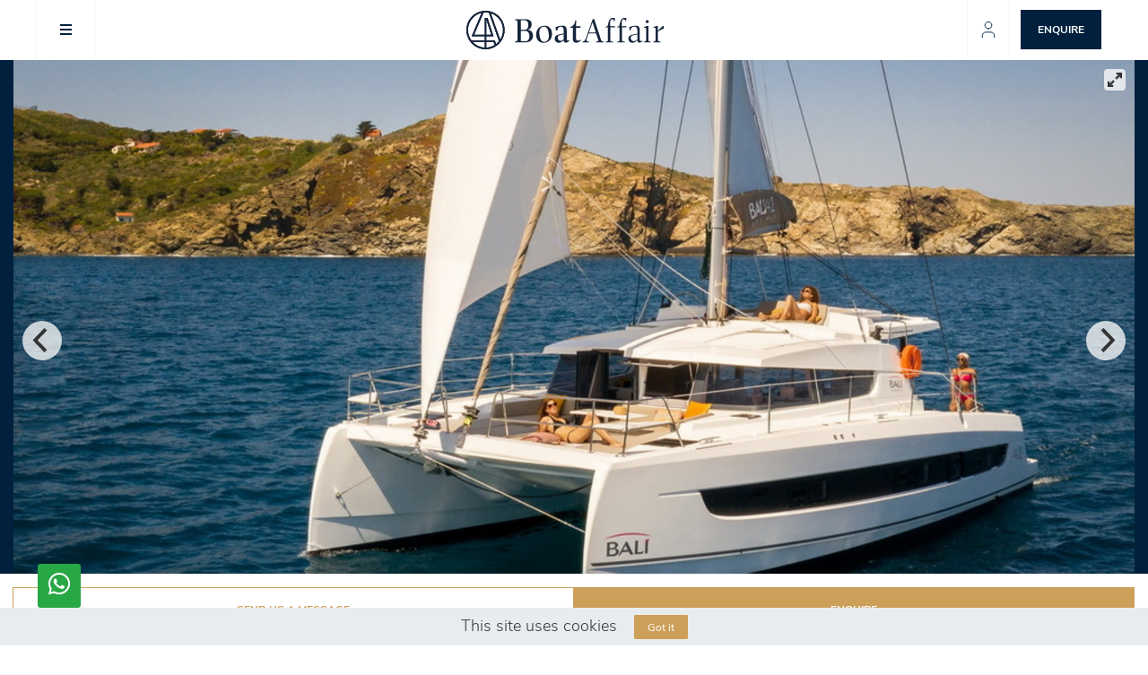

--- FILE ---
content_type: text/html; charset=utf-8
request_url: https://boataffair.com/boats/2698
body_size: 39263
content:
  
  
<!DOCTYPE html>
<html prefix="og: https://ogp.me/ns#" lang="en">
<head>
  <meta charset="utf-8">
<title>Luxury Yacht Charter in Marmaris, Turkey</title>
<link rel="shortcut icon" type="image/x-icon" href="/favicon.ico">
<link rel="icon" type="image/png" href="/touch_icon_32x32.png" sizes="32x32">
<link rel="icon" type="image/png" href="/touch_icon_96x96.png" sizes="96x96">
<link rel="apple-touch-icon" type="image/x-icon" href="/touch_icon_57x57.png" sizes="57x57">
<link rel="apple-touch-icon" type="image/x-icon" href="/touch_icon_60x60.png" sizes="60x60">
<link rel="apple-touch-icon" type="image/x-icon" href="/touch_icon_72x72.png" sizes="72x72">
<link rel="apple-touch-icon" type="image/x-icon" href="/touch_icon_76x76.png" sizes="76x76">
<link rel="apple-touch-icon" type="image/x-icon" href="/touch_icon_114x114.png" sizes="114x114">
<link rel="apple-touch-icon" type="image/x-icon" href="/touch_icon_120x120.png" sizes="120x120">
<link rel="apple-touch-icon" type="image/x-icon" href="/touch_icon_144x144.png" sizes="144x144">
<link rel="apple-touch-icon" type="image/x-icon" href="/touch_icon_152x152.png" sizes="152x152">
<link rel="apple-touch-icon" type="image/x-icon" href="/touch_icon_180x180.png" sizes="180x180">
<meta name="description" content="Book your Catamaran charter in Marmaris, Turkey. Bali 4.2 bareboat charter or crewed - from EUR4950. Boataffair luxury yacht charter">
<meta property="og:site_name" content="Boataffair">
<meta property="og:title" content=" Luxury Yacht Charter in Marmaris, Turkey">
<meta property="og:type" content="website">
<meta property="og:url" content="https://boataffair.com/boats/2698">
<meta property="og:locale" content="en_US">
<meta property="og:image" content="https://boataffair.com/uploads/pictures/boat/2698/pictures/md_800_main.jpeg">
<meta property="og:image:width" content="800">
<meta property="og:image:height" content="400">
<meta name="twitter:card" content="Summary">
<meta name="twitter:site" content="@boataffair">
<meta name="twitter:title" content=" Luxury Yacht Charter in Marmaris, Turkey">
<meta name="twitter:url" content="https://boataffair.com/boats/2698">
<meta name="twitter:image" content="https://boataffair.com/uploads/pictures/boat/2698/pictures/md_800_main.jpeg">
<meta name="twitter:image:width" content="800">
<meta name="twitter:image:height" content="400">
<meta name="viewport" content="width=device-width, initial-scale=1.0">
<meta name="google-site-verification" content="x_gxY1N3L6BCdxzBvXA3EPJocQcRpFnkzcsmnMQK7YY">

  <link rel="dns-prefetch" href="https://boataffair.com"/>
  <link rel="preconnect" href="https://boataffair.com"/>
  <link rel="preconnect" href="https://boataffair.com" crossorigin/>

  <link rel="preload" href="https://boataffair.com/assets/Tiempos/TiemposHeadline-Medium-a646d052e583e137c4cf0204511918e66271d05cdcdb5cd6d2964fd2a29273fc.woff" as="font" type="font/woff" crossorigin="anonymous">
  <link rel="preload" href="https://boataffair.com/assets/Tiempos/TiemposHeadline-Light-7ec3b26b9aea34fc0cba44a74cfb32b53c59c708f557e12d2e7ae3e047c2a62b.woff" as="font" type="font/woff" crossorigin="anonymous">
  <link rel="preload" href="https://boataffair.com/assets/Poppins/Poppins-Medium-94ff9c11734ed5e68a5b736baea74adefff71364c2f605c0983c501606ce0080.woff" as="font" type="font/woff" crossorigin="anonymous">
  <link rel="preload" href="https://boataffair.com/assets/Poppins/Poppins-Regular-849c718edde71e76ae38c89f93b10073e06b6b48d5368090b3e05a412f5b94f4.woff" as="font" type="font/woff" crossorigin="anonymous">
  <link rel="preload" href="https://boataffair.com/assets/font-awesome/fa-regular-400-b760f7d0b22d0d1affe2935597e0f7117db217488428ea047c38edcf78560d97.woff2" as="font" type="font/woff2" crossorigin="anonymous">
  <link rel="preload" href="https://boataffair.com/assets/font-awesome/fa-brands-400-6cd699135550499d965cdecf7455c325dc331d5cf2fe0842566a5629089aa732.woff2" as="font" type="font/woff2" crossorigin="anonymous">
  <link rel="preload" href="https://boataffair.com/assets/font-awesome/fa-solid-900-1264bbfd0a242cea274e9658ef866514f8014f85fbb0a69e747d04a0f61e25d2.woff2" as="font" type="font/woff2" crossorigin="anonymous">
  
    <link rel="preload" as="image" href="https://boataffair.com/uploads/pictures/boat/2698/pictures/md_400_main.jpeg" media="(max-width: 480px)" >
    <link rel="preload" as="image" href="https://boataffair.com/uploads/pictures/boat/2698/pictures/md_800_main.jpeg" media="(min-width: 481px) and(max-width: 768px)" >
    <link rel="preload" as="image" href="https://boataffair.com/uploads/pictures/boat/2698/pictures/lg_1200_main.jpeg" media="(min-width: 769px) and (max-width: 1200px)" >
    <link rel="preload" as="image" href="https://boataffair.com/uploads/pictures/boat/2698/pictures/lg_1920_main.jpeg" media="(min-width: 1201px)" >


  <link rel="stylesheet" media="all" href="https://boataffair.com/assets/application-ab0cfd49653e16cd034fdb34466e3a9b665f19eac1786bdf1a59803037ebda27.css" />
  

  <meta name="csrf-param" content="authenticity_token" />
<meta name="csrf-token" content="8zrXpRXSLnV7-nsRRAJ7McEJBSbLqr4o3fWPlAO_bUX4SubqY39ystF8LlwUwKZxeVHqT01Q7krhWRzn3jTpBA" />

      <script src="https://www.googletagmanager.com/gtag/js?id=G-2T11C6MPPG" async="async"></script>

    <script type="text/javascript" charset="utf-8">
      window.dataLayer = window.dataLayer || [];
      function gtag(){dataLayer.push(arguments);}
      gtag('js', new Date());
      gtag('config', 'G-2T11C6MPPG');
    </script>
  <!-- Facebook Pixel Code -->
  <script type="text/javascript" charset="utf-8">
    !function(f,b,e,v,n,t,s)
    {if(f.fbq)return;n=f.fbq=function(){n.callMethod?
      n.callMethod.apply(n,arguments):n.queue.push(arguments)};
      if(!f._fbq)f._fbq=n;n.push=n;n.loaded=!0;n.version='2.0';
      n.queue=[];t=b.createElement(e);t.async=!0;
      t.src=v;s=b.getElementsByTagName(e)[0];
      s.parentNode.insertBefore(t,s)}(window,document,'script',
      'https://connect.facebook.net/en_US/fbevents.js');
    fbq('init', '2343697959193408');
    fbq('track', 'PageView');
  </script>

  <noscript>
    <img height="1" width="1"
         src="https://www.facebook.com/tr?id=2343697959193408&ev=PageView&noscript=1" class="hidden"/>
  </noscript>
  <!-- End Facebook Pixel Code -->

    <script type="application/ld+json">
    {"@context":"http://schema.org/","@type":"Product","name":" Yacht Charter in Marmaris, Turkey - Bali 4.2","image":["https://boataffair.com/uploads/pictures/boat/2698/pictures/md_800_main.jpeg","https://boataffair.com/uploads/pictures/boat/2698/pictures/md_800_n1.jpeg","https://boataffair.com/uploads/pictures/boat/2698/pictures/md_800_n.jpeg","https://boataffair.com/uploads/pictures/boat/2698/pictures/md_800_n2.jpeg","https://boataffair.com/uploads/pictures/boat/2698/pictures/md_800_n6.jpeg","https://boataffair.com/uploads/pictures/boat/2698/pictures/md_800_p.jpeg","https://boataffair.com/uploads/pictures/boat/2698/pictures/md_800_p3.jpeg","https://boataffair.com/uploads/pictures/boat/2698/pictures/md_800_p2.jpeg","https://boataffair.com/uploads/pictures/boat/2698/pictures/md_800_p1.jpeg","https://boataffair.com/uploads/pictures/boat/2698/pictures/md_800_r.jpeg","https://boataffair.com/uploads/pictures/boat/2698/pictures/md_800_r1.jpeg","https://boataffair.com/uploads/pictures/boat/2698/pictures/md_800_layout.jpeg"],"description":"This stunning and brand new Bali 4.2 has been beautifully designed for maximum living space and comfort. She features 4 cabins with en-suite and a single for the crew. The Bali 4.2 features a large front cockpit with sun pads, a relaxation area on the flybridge, a platform connecting the two rear skirts with a large bench and a general comfort worthy of a large catamaran.","model":"Bali 4.2","sku":"2698","category":"Catamaran","url":"https://boataffair.com/boats/2698","offers":{"@type":"Offer","availability":"http://schema.org/InStock","availableAtOrFrom":["Marmaris","Turkey"],"url":"https://boataffair.com/boats/2698","price":"4950","priceCurrency":"EUR","priceSpecification":{"@type":"PriceSpecification","price":"4950","priceCurrency":"EUR","eligibleQuantity":{"@type":"QuantitativeValue","minValue":1,"unitText":"per week"}}}}
  </script>


    <link rel="canonical" href="https://boataffair.com/boats/2698">


    <!-- Google Tag Manager -->
    <script>(function(w,d,s,l,i){w[l]=w[l]||[];w[l].push({'gtm.start':
    new Date().getTime(),event:'gtm.js'});var f=d.getElementsByTagName(s)[0],
    j=d.createElement(s),dl=l!='dataLayer'?'&l='+l:'';j.async=true;j.src=
    'https://www.googletagmanager.com/gtm.js?id='+i+dl;f.parentNode.insertBefore(j,f);
    })(window,document,'script','dataLayer','GTM-WTKJ6Z85');</script>
    <!-- End Google Tag Manager -->
</head>

<body class="application">


<!-- Google Tag Manager (noscript) -->
<noscript><iframe src="https://www.googletagmanager.com/ns.html?id=GTM-WTKJ6Z85" height="0" width="0" style="display:none;visibility:hidden"></iframe></noscript>
<!-- End Google Tag Manager (noscript) -->

<header class="header">
    <div class="header__wrap flex-wrap">
        <div class="btn-menu-wrap">
            <div class="btn-menu js-open-menu"><span class="line"></span></div>
        </div>

        <nav class="header__nav js-mob-menu">
            <ul class="header__nav-list flex-wrap">
                <li class="header__nav-item">
                    <!-- active link -->
                      <a class="header__nav-link" href="/superyacht-charter">Superyacht Charter</a>
                </li>
                <li class="header__nav-item">
                     <a class="header__nav-link" href="/yacht-charter">Yacht Charter</a>
                </li>
                <li class="header__nav-item">
                      <a class="header__nav-link" href="/asia-pacific">Asia Pacific</a>
                </li>
            </ul>
        </nav>


 <a alt="Main page" class="header-logo-small-wrapper" href="https://boataffair.com/">
<picture class="header__logo-img">
    <svg xmlns="http://www.w3.org/2000/svg" width="220" height="43" viewBox="0 0 220 43" fill="none" class="svg_lg fill header-logo-large">
<g clip-path="url(#clip0_1422_364)">
<path d="M40.8298 21.5C40.8298 25.2899 39.7606 28.9513 37.73 32.1203L27.2558 2.78314C35.2704 5.3689 40.8298 13.002 40.8298 21.5ZM22.2662 26.7026V9.90841L27.7354 26.7004H22.2662V26.7026ZM22.2662 28.5942H30.327L23.65 8.1099L23.6016 7.95467H20.3918V26.7026H8.6834L19.2038 1.96704C19.7076 1.91382 20.2444 1.88277 20.8318 1.86725H21.8218C22.9724 1.89608 24.0592 2.00918 25.0602 2.20433L36.3968 33.9565C35.4574 35.1074 34.353 36.1741 33.1122 37.1255L31.6338 32.943H22.2662V28.592V28.5942ZM20.3918 28.5942V32.9519H5.511C3.0998 29.5789 1.8282 25.6226 1.8282 21.5C1.8282 12.3389 8.1862 4.34879 17.0104 2.32852L5.973 28.2815L5.8432 28.5942H20.3918ZM22.2662 34.8347H30.3094L31.5128 38.2365C28.732 39.9641 25.542 40.9553 22.2662 41.115V34.8347ZM20.3918 34.8435V41.115C15.2548 40.8666 10.5402 38.6534 7.0466 34.8435H20.3918ZM26.3846 0.636462C24.673 0.217329 22.9724 0 21.3268 0C20.3082 0 19.217 0.0953584 17.9872 0.290511C7.5658 1.95596 0 10.8775 0 21.5C0 25.698 1.2166 29.7762 3.5222 33.2978C3.817 33.7502 4.1492 34.2137 4.5738 34.7548C6.9652 37.8218 10.1332 40.1747 13.739 41.5696C16.2052 42.5188 18.7572 43 21.329 43C21.4764 43 21.6238 42.9889 21.769 42.98C21.8636 42.9712 21.956 42.9667 22.0528 42.9623C25.696 42.8403 29.2644 41.767 32.3708 39.8576C32.879 39.5427 33.264 39.2921 33.616 39.0415C34.9844 38.0658 36.2384 36.9237 37.3494 35.6463C37.7014 35.2383 38.0578 34.7925 38.4142 34.3179C41.1906 30.5679 42.658 26.1349 42.658 21.5C42.658 11.5805 35.9678 2.99825 26.3868 0.636462" fill="#15243B"></path>
<path d="M40.8298 21.5C40.8298 25.2899 39.7606 28.9513 37.73 32.1203L27.2558 2.78314C35.2704 5.3689 40.8298 13.002 40.8298 21.5ZM22.2662 26.7026V9.90841L27.7354 26.7004H22.2662V26.7026ZM22.2662 28.5942H30.327L23.65 8.1099L23.6016 7.95467H20.3918V26.7026H8.6834L19.2038 1.96704C19.7076 1.91382 20.2444 1.88277 20.8318 1.86725H21.8218C22.9724 1.89608 24.0592 2.00918 25.0602 2.20433L36.3968 33.9565C35.4574 35.1074 34.353 36.1741 33.1122 37.1255L31.6338 32.943H22.2662V28.592V28.5942ZM20.3918 28.5942V32.9519H5.511C3.0998 29.5789 1.8282 25.6226 1.8282 21.5C1.8282 12.3389 8.1862 4.34879 17.0104 2.32852L5.973 28.2815L5.8432 28.5942H20.3918ZM22.2662 34.8347H30.3094L31.5128 38.2365C28.732 39.9641 25.542 40.9553 22.2662 41.115V34.8347ZM20.3918 34.8435V41.115C15.2548 40.8666 10.5402 38.6534 7.0466 34.8435H20.3918ZM26.3846 0.636462C24.673 0.217329 22.9724 0 21.3268 0C20.3082 0 19.217 0.0953584 17.9872 0.290511C7.5658 1.95596 0 10.8775 0 21.5C0 25.698 1.2166 29.7762 3.5222 33.2978C3.817 33.7502 4.1492 34.2137 4.5738 34.7548C6.9652 37.8218 10.1332 40.1747 13.739 41.5696C16.2052 42.5188 18.7572 43 21.329 43C21.4764 43 21.6238 42.9889 21.769 42.98C21.8636 42.9712 21.956 42.9667 22.0528 42.9623C25.696 42.8403 29.2644 41.767 32.3708 39.8576C32.879 39.5427 33.264 39.2921 33.616 39.0415C34.9844 38.0658 36.2384 36.9237 37.3494 35.6463C37.7014 35.2383 38.0578 34.7925 38.4142 34.3179C41.1906 30.5679 42.658 26.1349 42.658 21.5C42.658 11.5805 35.9678 2.99825 26.3868 0.636462H26.3846Z" fill="#15243B"></path>
<path d="M68.9922 32.688C68.1804 33.6327 66.9088 34.105 65.184 34.105H60.6674V22.3959H64.9596C66.7592 22.3959 68.0836 22.8949 68.9372 23.8884C69.7864 24.8819 70.2132 26.401 70.2132 28.4368C70.2132 30.3262 69.8084 31.7433 68.9922 32.6902M67.978 11.9575C68.6798 12.8534 69.034 14.1973 69.034 15.9847C69.034 17.7721 68.6688 19.167 67.9384 20.0119C67.2124 20.8569 66.1102 21.2782 64.6296 21.2782H60.6696V10.6136H64.557C66.1322 10.6136 67.274 11.0571 67.978 11.9531M70.86 21.8725C70.134 21.5199 69.386 21.3425 68.6226 21.2538C69.8766 20.7571 70.9172 20.1273 71.564 19.2424C72.3912 18.1137 72.8026 16.7786 72.8026 15.2329C72.8026 13.2947 72.2108 11.8533 71.0294 10.9108C69.8458 9.96383 68.0572 9.48926 65.6658 9.48926H54.272V10.4207L55.196 10.5692C55.8868 10.6713 56.34 10.8465 56.5644 11.0948C56.7844 11.341 56.8966 11.7801 56.8966 12.3988V32.3088C56.8966 32.9319 56.7844 33.3688 56.5644 33.6149C56.34 33.8633 55.8846 34.0385 55.196 34.1361L54.272 34.2847V35.2183H65.6658C67.5622 35.2183 69.155 34.9078 70.4376 34.2847C71.7202 33.6615 72.6816 32.7989 73.3196 31.6923C73.962 30.5879 74.2832 29.3238 74.2832 27.909C74.2832 26.3699 73.9554 25.0948 73.2998 24.0858C72.6464 23.0812 71.8346 22.3405 70.8578 21.8681" fill="#15243B"></path>
<path d="M91.4078 31.4749C90.9634 32.5305 90.3408 33.3311 89.54 33.8789C88.737 34.4288 87.846 34.7016 86.8582 34.7016C85.7956 34.7016 84.8848 34.369 84.1192 33.7103C83.3536 33.0517 82.7398 32.0271 82.269 30.6322C81.8004 29.2418 81.4924 27.2792 81.345 24.7444C81.2482 23.2519 81.4242 21.9701 81.8796 20.9035C82.3394 19.8323 82.9664 19.0318 83.7694 18.4973C84.568 17.9651 85.4634 17.6968 86.449 17.6968C87.5116 17.6968 88.4202 18.0272 89.1858 18.688C89.947 19.3467 90.5652 20.3712 91.036 21.7617C91.5024 23.1566 91.8126 25.1192 91.96 27.654C92.0326 29.1464 91.8478 30.4216 91.4034 31.4772M91.7356 17.8476C90.5036 17.078 89.012 16.6922 87.2586 16.6922C85.3864 16.6922 83.732 17.0958 82.302 17.9052C80.872 18.7102 79.7632 19.8678 78.9756 21.3714C78.1858 22.8749 77.792 24.6202 77.792 26.6117C77.792 28.3991 78.1066 29.9825 78.7336 31.3641C79.3628 32.7434 80.2934 33.8256 81.5254 34.6085C82.7574 35.3913 84.2644 35.7838 86.0376 35.7838C87.8108 35.7838 89.4982 35.3647 90.9392 34.5353C92.3846 33.7015 93.5044 32.5394 94.3052 31.0469C95.1082 29.5567 95.5086 27.8291 95.5086 25.8643C95.5086 24.0725 95.1874 22.4824 94.5472 21.0897C93.9048 19.6993 92.9698 18.6171 91.7334 17.8453" fill="#15243B"></path>
<path d="M106.594 33.1359C106.064 33.3843 105.514 33.5063 104.946 33.5063C104.062 33.5063 103.321 33.1714 102.729 32.4973C102.137 31.8275 101.84 30.9959 101.84 30.0002C101.84 29.0045 102.15 28.317 102.764 27.8602C103.382 27.3967 104.418 27.0441 105.87 26.7979L108.484 26.2923L108.464 31.8165C108.321 31.9473 108.18 32.1025 108.035 32.2223C107.606 32.5838 107.124 32.8854 106.594 33.1359ZM113.122 33.2091C112.655 33.2091 112.334 33.0605 112.16 32.7612C111.986 32.4618 111.903 31.9517 111.903 31.231L111.938 22.0988C111.938 20.5553 111.703 19.3755 111.234 18.5572C110.763 17.7344 110.2 17.2067 109.533 16.9738C108.869 16.7365 108.128 16.6168 107.316 16.6168C106.033 16.6168 104.718 16.7653 103.376 17.0647C102.031 17.3641 100.769 17.7344 99.585 18.1824L99.6928 22.0234H101.286L101.393 21.6885C101.715 20.5952 102.053 19.788 102.412 19.2624C102.771 18.7413 103.2 18.3643 103.706 18.127C104.212 17.8897 104.821 17.7721 105.536 17.7721C106.522 17.7721 107.27 18.158 107.776 18.9275C108.282 19.6993 108.519 21.0188 108.495 22.8816L108.486 25.3698L105.094 25.973C103.541 26.2968 102.291 26.6471 101.341 27.0175C100.39 27.3923 99.6906 27.9068 99.2308 28.5654C98.7754 29.224 98.5488 30.0867 98.5488 31.1578C98.5488 32.4973 98.9558 33.595 99.7698 34.4399C100.584 35.2848 101.631 35.7062 102.914 35.7062C103.802 35.7062 104.654 35.5066 105.468 35.1096C106.28 34.7127 107.032 34.196 107.721 33.5617C108 33.3045 108.227 32.9541 108.486 32.6614C108.517 33.6416 108.704 34.3911 109.089 34.8502C109.507 35.3447 110.09 35.5931 110.829 35.5931C111.494 35.5931 112.151 35.4135 112.805 35.0542C113.458 34.6949 114.094 34.2182 114.712 33.6194V32.7612C114.442 32.9097 114.171 33.0228 113.9 33.096C113.625 33.1714 113.37 33.2091 113.119 33.2091" fill="#15243B"></path>
<path d="M124.478 33.2845C123.713 33.2845 123.138 33.0473 122.756 32.5749C122.377 32.1025 122.186 31.333 122.186 30.2619V18.8899H127.327V17.2111H122.186L122.518 10.8709H121.517C121.077 12.6871 120.635 14.0088 120.206 14.8427C119.773 15.6765 119.249 16.3196 118.635 16.7787C118.017 17.2399 117.144 17.6569 116.008 18.0272V18.8876H118.743V31.1556C118.743 32.6969 119.064 33.8367 119.709 34.5686C120.349 35.3004 121.335 35.6685 122.668 35.6685C123.653 35.6685 124.547 35.4401 125.347 34.9766C126.15 34.5176 126.856 33.9033 127.475 33.1337V32.0892C127.105 32.4618 126.648 32.7545 126.106 32.963C125.565 33.1781 125.022 33.2845 124.481 33.2845" fill="#15243B"></path>
<path d="M136.66 24.221L140.659 12.849L144.34 24.221H136.662H136.66ZM150.942 33.768C150.632 33.5418 150.394 33.1825 150.22 32.6858L142.49 9.26971H140.899L134.094 28.4345C133.624 29.7784 133.21 30.8407 132.851 31.6235C132.495 32.4063 132.114 33.0206 131.707 33.4686C131.3 33.9165 130.836 34.1893 130.319 34.2869L129.507 34.4377V35.2205H136.682V34.4377L135.5 34.2869C134.759 34.1893 134.29 33.9387 134.094 33.5395C133.896 33.1426 133.877 32.6081 134.037 31.9384C134.196 31.2687 135.144 28.4944 135.164 28.4722L136.319 25.1879H144.65L147.077 32.6858C147.2 33.0827 147.246 33.371 147.226 33.5418C147.2 33.717 147.07 33.8655 146.837 33.9897C146.601 34.1139 146.201 34.2159 145.633 34.2891L144.525 34.4399V35.2227H153.219V34.4399L152.365 34.2891C151.723 34.1649 151.25 33.9897 150.942 33.768Z" fill="#15243B"></path>
<path d="M160.402 17.027C160.279 15.162 160.255 13.7028 160.329 12.6472C160.402 11.5916 160.611 10.8087 160.959 10.2987C161.302 9.78863 161.847 9.5336 162.584 9.5336C163.053 9.5336 163.445 9.66888 163.75 9.94165C164.056 10.2144 164.347 10.7378 164.622 11.5073C164.644 11.5339 164.659 11.5517 164.659 11.565C164.659 11.576 164.67 11.5938 164.694 11.6204H165.398V7.96795C165.374 7.96795 165.359 7.97238 165.359 7.98569C165.359 7.99678 165.348 7.99012 165.323 7.96795C165.077 7.94134 164.824 7.92359 164.564 7.91029C164.307 7.8992 164.052 7.89255 163.805 7.89255C162.697 7.89255 161.764 8.14758 161.014 8.65763C160.263 9.16769 159.663 9.89507 159.223 10.8376C158.778 11.7845 158.42 12.9754 158.149 14.4168V14.5299C157.975 15.448 157.802 16.1133 157.63 16.5258C157.456 16.9339 157.192 17.231 156.836 17.4173C156.477 17.6058 155.868 17.7743 155.005 17.9229V18.5927H157.815V32.9097C157.815 33.3821 157.707 33.7258 157.483 33.9365C157.263 34.1472 156.818 34.2891 156.154 34.3623L155.265 34.4754V35.2227H163.847V34.4754L162.664 34.3623C161.775 34.2891 161.19 34.1472 160.904 33.9365C160.622 33.7258 160.481 33.3821 160.481 32.9097V18.5927H165.697V17.2488H160.446C160.435 17.1734 160.424 17.0957 160.406 17.027" fill="#15243B"></path>
<path d="M173.312 17.027C173.188 15.162 173.164 13.7028 173.239 12.6472C173.312 11.5916 173.521 10.8087 173.868 10.2987C174.211 9.78863 174.757 9.5336 175.494 9.5336C175.963 9.5336 176.354 9.66888 176.66 9.94165C176.966 10.2144 177.256 10.7378 177.531 11.5073C177.553 11.5339 177.569 11.5517 177.569 11.565C177.569 11.576 177.58 11.5938 177.604 11.6204H178.308V7.96795C178.284 7.96795 178.268 7.97238 178.268 7.98569C178.268 7.99678 178.257 7.99012 178.233 7.96795C177.987 7.94134 177.734 7.92359 177.474 7.91029C177.217 7.8992 176.961 7.89255 176.715 7.89255C175.606 7.89255 174.673 8.14758 173.923 8.65763C173.173 9.16769 172.572 9.89507 172.132 10.8376C171.688 11.7845 171.329 12.9754 171.059 14.4168V14.5299C170.885 15.448 170.711 16.1133 170.54 16.5258C170.366 16.9339 170.102 17.231 169.745 17.4173C169.389 17.6058 168.777 17.7743 167.915 17.9229V18.5927H170.724V32.9097C170.724 33.3821 170.617 33.7258 170.392 33.9365C170.172 34.1472 169.728 34.2891 169.063 34.3623L168.175 34.4754V35.2227H176.757V34.4754L175.573 34.3623C174.684 34.2891 174.099 34.1472 173.813 33.9365C173.532 33.7258 173.391 33.3821 173.391 32.9097V18.5927H178.607V17.2488H173.356C173.345 17.1734 173.334 17.0957 173.316 17.027" fill="#15243B"></path>
<path d="M188.505 33.4886C187.898 33.7724 187.288 33.9188 186.674 33.9188C185.689 33.9188 184.879 33.575 184.25 32.892C183.621 32.2068 183.308 31.3197 183.308 30.2264C183.308 29.2329 183.647 28.4922 184.327 28.0088C185.002 27.5209 186.155 27.1572 187.783 26.9044L190.654 26.4387L190.632 31.9251C190.467 32.0848 190.329 32.2467 190.15 32.4041C189.66 32.8388 189.11 33.198 188.507 33.4863M194.555 33.7258C194.084 33.7258 193.761 33.5728 193.576 33.2601C193.389 32.9519 193.299 32.4374 193.299 31.7122L193.334 21.7218C193.334 20.3047 193.114 19.2247 192.669 18.4774C192.225 17.73 191.701 17.2421 191.094 17.0071C190.491 16.7698 189.834 16.65 189.119 16.65C187.909 16.65 186.677 16.7875 185.42 17.0625C184.16 17.3353 182.917 17.6857 181.683 18.107L181.83 21.724H182.901L183.014 21.3891C183.284 20.3956 183.623 19.6483 184.032 19.1537C184.437 18.6548 184.917 18.2866 185.473 18.0494C186.03 17.8165 186.699 17.6967 187.488 17.6967C188.547 17.6967 189.345 18.056 189.875 18.7767C190.403 19.4975 190.67 20.7438 190.67 22.5068L190.656 25.6137L187.117 26.2347C185.586 26.5074 184.36 26.8245 183.436 27.186C182.512 27.5475 181.815 28.0465 181.344 28.6785C180.873 29.3127 180.642 30.1488 180.642 31.1955C180.642 32.5128 181.047 33.5883 181.863 34.4222C182.675 35.2516 183.724 35.6707 185.007 35.6707C185.942 35.6707 186.82 35.4711 187.634 35.0742C188.445 34.6772 189.193 34.176 189.873 33.564C190.148 33.3156 190.388 32.9851 190.65 32.7057C190.676 33.748 190.863 34.5087 191.239 34.9256C191.646 35.3735 192.186 35.5953 192.85 35.5953C193.442 35.5953 194.038 35.4423 194.641 35.1296C195.248 34.8191 195.818 34.4044 196.363 33.8811V33.1736C196.066 33.3488 195.756 33.4841 195.439 33.5817C195.118 33.6837 194.821 33.7303 194.55 33.7303" fill="#15243B"></path>
<path d="M201.579 13.7095C202.125 13.7095 202.543 13.5609 202.84 13.2615C203.137 12.9621 203.28 12.5519 203.28 12.0307C203.28 11.5828 203.139 11.2146 202.858 10.9308C202.572 10.6425 202.187 10.5005 201.692 10.5005C201.15 10.5005 200.717 10.658 200.398 10.9663C200.077 11.2767 199.918 11.6692 199.918 12.1394C199.918 12.6384 200.066 13.0242 200.363 13.297C200.655 13.5698 201.062 13.7095 201.579 13.7095Z" fill="#15243B"></path>
<path d="M203.41 33.9366C203.175 33.7259 203.06 33.3821 203.06 32.9098V16.7654L197.879 17.9962V18.6659L199.248 18.8566C199.718 18.9032 200.024 19.034 200.172 19.2447C200.319 19.4554 200.396 19.8346 200.396 20.3801V32.9098C200.396 33.3821 200.284 33.7259 200.064 33.9366C199.839 34.1472 199.395 34.2892 198.731 34.3623L197.842 34.4754V35.2228H205.612V34.4754L204.723 34.3623C204.081 34.2892 203.643 34.1472 203.408 33.9366" fill="#15243B"></path>
<path d="M218.242 17.6413C217.49 18.2489 216.733 18.9808 215.97 19.8412C215.274 20.6218 214.476 21.5687 213.6 22.6443V20.5686C213.576 19.9454 213.539 19.3201 213.492 18.6858C213.442 18.0493 213.391 17.4107 213.345 16.7631L208.426 18.0294V18.7035L209.794 18.8521C210.261 18.8987 210.571 19.0229 210.72 19.2225C210.868 19.4221 210.94 19.819 210.94 20.4156L210.905 32.9053C210.905 33.3799 210.793 33.7214 210.573 33.9321C210.349 34.1427 209.904 34.2847 209.24 34.3579L208.351 34.471V35.2183H216.674V34.471L215.6 34.3579C214.812 34.2847 214.282 34.1427 214.009 33.9321C213.739 33.7214 213.6 33.3777 213.6 32.9053V23.4338C214.683 22.5911 215.73 21.8792 216.729 21.3492C217.848 20.7504 218.94 20.3291 220.002 20.0807V16.6877C219.584 16.7121 218.999 17.0314 218.244 17.6391" fill="#15243B"></path>
</g>
<defs>
<clipPath id="clip0_1422_364">
<rect width="220" height="43" fill="white"></rect>
</clipPath>
</defs>
</svg>

</picture>

</a>

        <div class="header__right flex-wrap">
            <a class="header__sign-in" href="/sign_in" >
                  <svg xmlns="http://www.w3.org/2000/svg" width="24" height="25" viewBox="0 0 24 25" fill="none" class="svg_lg fill">
<path d="M19 21.5V19.5C19 18.4391 18.5786 17.4217 17.8284 16.6716C17.0783 15.9214 16.0609 15.5 15 15.5H9C7.93913 15.5 6.92172 15.9214 6.17157 16.6716C5.42143 17.4217 5 18.4391 5 19.5V21.5" stroke="#01203E" stroke-linecap="round" stroke-linejoin="round"></path>
<path d="M12 11.5C14.2091 11.5 16 9.70914 16 7.5C16 5.29086 14.2091 3.5 12 3.5C9.79086 3.5 8 5.29086 8 7.5C8 9.70914 9.79086 11.5 12 11.5Z" stroke="#01203E" stroke-linecap="round" stroke-linejoin="round"></path>
</svg>

            </a>
            <a class="header__button button is-nav" href="/sign_up">

                <span>Enquire</span>
                <svg>
                    <use xlink:href="#svg-enquire"></use>
                </svg>
            </a>
        </div>
    </div>
</header>


  <div class="container">
    

  


<script type="text/javascript" charset="utf-8">
  var lng = 28.270878;
  var lat = 36.85493599999999;
</script>









  <section class="section-info full-width-section" >
    <div class="container-full">
        <div class="section-info__wrap">
            <div class="section-info__slider">
                <div class="section-info__slider-wrap js-section-info-slider">
                    <div class="carousel mb-3" data-flickity='{
                           "cellAlign": "center",
                           "contain": false,
                           "wrapAround": true,
                           "autoPlay": 5000,
                           "pauseAutoPlayOnHover": true,
                           "fullscreen": true,
                           "pageDots": false,
                           "lazyLoad": true,
                           "fade": true
                           }'>



                         <div class="carousel-cell">
                           <img width="1920" height="1080" data-flickity-lazyload-src="https://boataffair.com/uploads/pictures/boat/2698/pictures/md_400_main.jpeg" data-flickity-lazyload-srcset="https://boataffair.com/uploads/pictures/boat/2698/pictures/md_400_main.jpeg 400w,
                                                             https://boataffair.com/uploads/pictures/boat/2698/pictures/md_800_main.jpeg 800w,
                                                             https://boataffair.com/uploads/pictures/boat/2698/pictures/lg_1200_main.jpeg 1200w,
                                                             https://boataffair.com/uploads/pictures/boat/2698/pictures/lg_1920_main.jpeg 1920w" sizes="(min-width: 1201px) 1920px,
                                         (min-width: 769px) 1200px,
                                         (min-width: 481px) 800px,
                                         400px
                                       " alt=" Yacht Charter in Marmaris, Turkey - Bali 4.2" src="https://boataffair.com/assets/1x2_white-d2583a5b36e40d7d2dd150871119cd6bf2ff25aeecafd42ac2ffa4d1f2bcce69.jpg" />
                         </div>
                         <div class="carousel-cell">
                           <img width="1920" height="1080" data-flickity-lazyload-src="https://boataffair.com/uploads/pictures/boat/2698/pictures/md_400_n1.jpeg" data-flickity-lazyload-srcset="https://boataffair.com/uploads/pictures/boat/2698/pictures/md_400_n1.jpeg 400w,
                                                             https://boataffair.com/uploads/pictures/boat/2698/pictures/md_800_n1.jpeg 800w,
                                                             https://boataffair.com/uploads/pictures/boat/2698/pictures/lg_1200_n1.jpeg 1200w,
                                                             https://boataffair.com/uploads/pictures/boat/2698/pictures/lg_1920_n1.jpeg 1920w" sizes="(min-width: 1201px) 1920px,
                                         (min-width: 769px) 1200px,
                                         (min-width: 481px) 800px,
                                         400px
                                       " alt="n1.jpeg" src="https://boataffair.com/assets/1x2_white-d2583a5b36e40d7d2dd150871119cd6bf2ff25aeecafd42ac2ffa4d1f2bcce69.jpg" />
                         </div>
                         <div class="carousel-cell">
                           <img width="1920" height="1080" data-flickity-lazyload-src="https://boataffair.com/uploads/pictures/boat/2698/pictures/md_400_n.jpeg" data-flickity-lazyload-srcset="https://boataffair.com/uploads/pictures/boat/2698/pictures/md_400_n.jpeg 400w,
                                                             https://boataffair.com/uploads/pictures/boat/2698/pictures/md_800_n.jpeg 800w,
                                                             https://boataffair.com/uploads/pictures/boat/2698/pictures/lg_1200_n.jpeg 1200w,
                                                             https://boataffair.com/uploads/pictures/boat/2698/pictures/lg_1920_n.jpeg 1920w" sizes="(min-width: 1201px) 1920px,
                                         (min-width: 769px) 1200px,
                                         (min-width: 481px) 800px,
                                         400px
                                       " alt="n.jpeg" src="https://boataffair.com/assets/1x2_white-d2583a5b36e40d7d2dd150871119cd6bf2ff25aeecafd42ac2ffa4d1f2bcce69.jpg" />
                         </div>
                         <div class="carousel-cell">
                           <img width="1920" height="1080" data-flickity-lazyload-src="https://boataffair.com/uploads/pictures/boat/2698/pictures/md_400_n2.jpeg" data-flickity-lazyload-srcset="https://boataffair.com/uploads/pictures/boat/2698/pictures/md_400_n2.jpeg 400w,
                                                             https://boataffair.com/uploads/pictures/boat/2698/pictures/md_800_n2.jpeg 800w,
                                                             https://boataffair.com/uploads/pictures/boat/2698/pictures/lg_1200_n2.jpeg 1200w,
                                                             https://boataffair.com/uploads/pictures/boat/2698/pictures/lg_1920_n2.jpeg 1920w" sizes="(min-width: 1201px) 1920px,
                                         (min-width: 769px) 1200px,
                                         (min-width: 481px) 800px,
                                         400px
                                       " alt="n2.jpeg" src="https://boataffair.com/assets/1x2_white-d2583a5b36e40d7d2dd150871119cd6bf2ff25aeecafd42ac2ffa4d1f2bcce69.jpg" />
                         </div>
                         <div class="carousel-cell">
                           <img width="1920" height="1080" data-flickity-lazyload-src="https://boataffair.com/uploads/pictures/boat/2698/pictures/md_400_n6.jpeg" data-flickity-lazyload-srcset="https://boataffair.com/uploads/pictures/boat/2698/pictures/md_400_n6.jpeg 400w,
                                                             https://boataffair.com/uploads/pictures/boat/2698/pictures/md_800_n6.jpeg 800w,
                                                             https://boataffair.com/uploads/pictures/boat/2698/pictures/lg_1200_n6.jpeg 1200w,
                                                             https://boataffair.com/uploads/pictures/boat/2698/pictures/lg_1920_n6.jpeg 1920w" sizes="(min-width: 1201px) 1920px,
                                         (min-width: 769px) 1200px,
                                         (min-width: 481px) 800px,
                                         400px
                                       " alt="n6.jpeg" src="https://boataffair.com/assets/1x2_white-d2583a5b36e40d7d2dd150871119cd6bf2ff25aeecafd42ac2ffa4d1f2bcce69.jpg" />
                         </div>
                         <div class="carousel-cell">
                           <img width="1920" height="1080" data-flickity-lazyload-src="https://boataffair.com/uploads/pictures/boat/2698/pictures/md_400_p.jpeg" data-flickity-lazyload-srcset="https://boataffair.com/uploads/pictures/boat/2698/pictures/md_400_p.jpeg 400w,
                                                             https://boataffair.com/uploads/pictures/boat/2698/pictures/md_800_p.jpeg 800w,
                                                             https://boataffair.com/uploads/pictures/boat/2698/pictures/lg_1200_p.jpeg 1200w,
                                                             https://boataffair.com/uploads/pictures/boat/2698/pictures/lg_1920_p.jpeg 1920w" sizes="(min-width: 1201px) 1920px,
                                         (min-width: 769px) 1200px,
                                         (min-width: 481px) 800px,
                                         400px
                                       " alt="p.jpeg" src="https://boataffair.com/assets/1x2_white-d2583a5b36e40d7d2dd150871119cd6bf2ff25aeecafd42ac2ffa4d1f2bcce69.jpg" />
                         </div>
                         <div class="carousel-cell">
                           <img width="1920" height="1080" data-flickity-lazyload-src="https://boataffair.com/uploads/pictures/boat/2698/pictures/md_400_p3.jpeg" data-flickity-lazyload-srcset="https://boataffair.com/uploads/pictures/boat/2698/pictures/md_400_p3.jpeg 400w,
                                                             https://boataffair.com/uploads/pictures/boat/2698/pictures/md_800_p3.jpeg 800w,
                                                             https://boataffair.com/uploads/pictures/boat/2698/pictures/lg_1200_p3.jpeg 1200w,
                                                             https://boataffair.com/uploads/pictures/boat/2698/pictures/lg_1920_p3.jpeg 1920w" sizes="(min-width: 1201px) 1920px,
                                         (min-width: 769px) 1200px,
                                         (min-width: 481px) 800px,
                                         400px
                                       " alt="p3.jpeg" src="https://boataffair.com/assets/1x2_white-d2583a5b36e40d7d2dd150871119cd6bf2ff25aeecafd42ac2ffa4d1f2bcce69.jpg" />
                         </div>
                         <div class="carousel-cell">
                           <img width="1920" height="1080" data-flickity-lazyload-src="https://boataffair.com/uploads/pictures/boat/2698/pictures/md_400_p2.jpeg" data-flickity-lazyload-srcset="https://boataffair.com/uploads/pictures/boat/2698/pictures/md_400_p2.jpeg 400w,
                                                             https://boataffair.com/uploads/pictures/boat/2698/pictures/md_800_p2.jpeg 800w,
                                                             https://boataffair.com/uploads/pictures/boat/2698/pictures/lg_1200_p2.jpeg 1200w,
                                                             https://boataffair.com/uploads/pictures/boat/2698/pictures/lg_1920_p2.jpeg 1920w" sizes="(min-width: 1201px) 1920px,
                                         (min-width: 769px) 1200px,
                                         (min-width: 481px) 800px,
                                         400px
                                       " alt="p2.jpeg" src="https://boataffair.com/assets/1x2_white-d2583a5b36e40d7d2dd150871119cd6bf2ff25aeecafd42ac2ffa4d1f2bcce69.jpg" />
                         </div>
                         <div class="carousel-cell">
                           <img width="1920" height="1080" data-flickity-lazyload-src="https://boataffair.com/uploads/pictures/boat/2698/pictures/md_400_p1.jpeg" data-flickity-lazyload-srcset="https://boataffair.com/uploads/pictures/boat/2698/pictures/md_400_p1.jpeg 400w,
                                                             https://boataffair.com/uploads/pictures/boat/2698/pictures/md_800_p1.jpeg 800w,
                                                             https://boataffair.com/uploads/pictures/boat/2698/pictures/lg_1200_p1.jpeg 1200w,
                                                             https://boataffair.com/uploads/pictures/boat/2698/pictures/lg_1920_p1.jpeg 1920w" sizes="(min-width: 1201px) 1920px,
                                         (min-width: 769px) 1200px,
                                         (min-width: 481px) 800px,
                                         400px
                                       " alt="p1.jpeg" src="https://boataffair.com/assets/1x2_white-d2583a5b36e40d7d2dd150871119cd6bf2ff25aeecafd42ac2ffa4d1f2bcce69.jpg" />
                         </div>
                         <div class="carousel-cell">
                           <img width="1920" height="1080" data-flickity-lazyload-src="https://boataffair.com/uploads/pictures/boat/2698/pictures/md_400_r.jpeg" data-flickity-lazyload-srcset="https://boataffair.com/uploads/pictures/boat/2698/pictures/md_400_r.jpeg 400w,
                                                             https://boataffair.com/uploads/pictures/boat/2698/pictures/md_800_r.jpeg 800w,
                                                             https://boataffair.com/uploads/pictures/boat/2698/pictures/lg_1200_r.jpeg 1200w,
                                                             https://boataffair.com/uploads/pictures/boat/2698/pictures/lg_1920_r.jpeg 1920w" sizes="(min-width: 1201px) 1920px,
                                         (min-width: 769px) 1200px,
                                         (min-width: 481px) 800px,
                                         400px
                                       " alt="r.jpeg" src="https://boataffair.com/assets/1x2_white-d2583a5b36e40d7d2dd150871119cd6bf2ff25aeecafd42ac2ffa4d1f2bcce69.jpg" />
                         </div>
                         <div class="carousel-cell">
                           <img width="1920" height="1080" data-flickity-lazyload-src="https://boataffair.com/uploads/pictures/boat/2698/pictures/md_400_r1.jpeg" data-flickity-lazyload-srcset="https://boataffair.com/uploads/pictures/boat/2698/pictures/md_400_r1.jpeg 400w,
                                                             https://boataffair.com/uploads/pictures/boat/2698/pictures/md_800_r1.jpeg 800w,
                                                             https://boataffair.com/uploads/pictures/boat/2698/pictures/lg_1200_r1.jpeg 1200w,
                                                             https://boataffair.com/uploads/pictures/boat/2698/pictures/lg_1920_r1.jpeg 1920w" sizes="(min-width: 1201px) 1920px,
                                         (min-width: 769px) 1200px,
                                         (min-width: 481px) 800px,
                                         400px
                                       " alt="r1.jpeg" src="https://boataffair.com/assets/1x2_white-d2583a5b36e40d7d2dd150871119cd6bf2ff25aeecafd42ac2ffa4d1f2bcce69.jpg" />
                         </div>
                         <div class="carousel-cell">
                           <img width="1920" height="1080" data-flickity-lazyload-src="https://boataffair.com/uploads/pictures/boat/2698/pictures/md_400_layout.jpeg" data-flickity-lazyload-srcset="https://boataffair.com/uploads/pictures/boat/2698/pictures/md_400_layout.jpeg 400w,
                                                             https://boataffair.com/uploads/pictures/boat/2698/pictures/md_800_layout.jpeg 800w,
                                                             https://boataffair.com/uploads/pictures/boat/2698/pictures/lg_1200_layout.jpeg 1200w,
                                                             https://boataffair.com/uploads/pictures/boat/2698/pictures/lg_1920_layout.jpeg 1920w" sizes="(min-width: 1201px) 1920px,
                                         (min-width: 769px) 1200px,
                                         (min-width: 481px) 800px,
                                         400px
                                       " alt="layout.jpeg" src="https://boataffair.com/assets/1x2_white-d2583a5b36e40d7d2dd150871119cd6bf2ff25aeecafd42ac2ffa4d1f2bcce69.jpg" />
                         </div>
                     </div>
                </div>
                <div class="section-info__slider-arrows">
                    <div class="slider-arrows flex-wrap"></div>
                </div>
            </div>
            <div class="section-info__head">
                <div class="section-info__title"> Bali 4.2 Catamaran</div>
                <div class="section-info__location flex-wrap">
                    <a class="section-info__location-item flex-wrap" href="/yacht-charter/turkey">
                        <div class="section-info__location-icon">
                            <svg>
                            <symbol id="svg-geo" xmlns="http://www.w3.org/2000/svg" width="21" height="20" viewBox="0 0 21 20" fill="none">
                                        <g clip-path="url(#clip0_1072_26263)">
                                            <path d="M10.5 10.625C11.8807 10.625 13 9.50571 13 8.125C13 6.74429 11.8807 5.625 10.5 5.625C9.11929 5.625 8 6.74429 8 8.125C8 9.50571 9.11929 10.625 10.5 10.625Z" stroke="currentColor" stroke-width="1.25" stroke-linecap="round" stroke-linejoin="round" />
                                            <path d="M16.75 8.125C16.75 13.75 10.5 18.125 10.5 18.125C10.5 18.125 4.25 13.75 4.25 8.125C4.25 6.4674 4.90848 4.87769 6.08058 3.70558C7.25269 2.53348 8.8424 1.875 10.5 1.875C12.1576 1.875 13.7473 2.53348 14.9194 3.70558C16.0915 4.87769 16.75 6.4674 16.75 8.125Z" stroke="currentColor" stroke-width="1.25" stroke-linecap="round" stroke-linejoin="round" />
                                        </g>
                                        <defs>
                                            <clipPath id="clip0_1072_26263">
                                                <rect width="20" height="20" fill="white" transform="translate(0.5)" />
                                            </clipPath>
                                        </defs>
                                    </symbol>
                                <use xlink:href="#svg-geo"></use>
                            </svg>
                        </div>
                        <div class="section-info__location-title">Turkey</div>

                    </a>


                    <span class="section-info__location-item flex-wrap" data-toggle="collapse" href="#map_collapse">
                        <div class="section-info__location-icon">
                            <svg>
                             <symbol id="svg-anchor" xmlns="http://www.w3.org/2000/svg" width="21" height="20" viewBox="0 0 21 20" fill="none">
                                        <g clip-path="url(#clip0_1072_26269)">
                                            <path d="M10.5 18.125V6.25" stroke="currentColor" stroke-width="0.9375" stroke-linecap="round" stroke-linejoin="round" />
                                            <path d="M10.5 6.25C11.5355 6.25 12.375 5.41053 12.375 4.375C12.375 3.33947 11.5355 2.5 10.5 2.5C9.46447 2.5 8.625 3.33947 8.625 4.375C8.625 5.41053 9.46447 6.25 10.5 6.25Z" stroke="currentColor" stroke-width="0.9375" stroke-linecap="round" stroke-linejoin="round" />
                                            <path d="M7.375 9.375H13.625" stroke="currentColor" stroke-width="0.9375" stroke-linecap="round" stroke-linejoin="round" />
                                            <path d="M17.375 11.25C17.375 16.25 10.5 13.125 10.5 18.125C10.5 13.125 3.625 16.25 3.625 11.25" stroke="currentColor" stroke-width="0.9375" stroke-linecap="round" stroke-linejoin="round" />
                                        </g>
                                        <defs>
                                            <clipPath id="clip0_1072_26269">
                                                <rect width="20" height="20" fill="white" transform="translate(0.5)" />
                                            </clipPath>
                                        </defs>
                                    </symbol>
                                <use xlink:href="#svg-anchor"></use>
                            </svg>
                        </div>
                        <div class="section-info__location-title">Marmaris</div>
                    </span>
                </div>
            </div>
            <div class="section-info__details flex-wrap">
                    <div class="section-info__details-item">
                        <div class="section-info__details-title">LENGTH</div>
                        <div class="section-info__details-info">12.85m</div>
                    </div>

                    <div class="section-info__details-item">
                        <div class="section-info__details-title">GUESTS</div>
                        <div class="section-info__details-info">9</div>
                    </div>

                    <div class="section-info__details-item">
                        <div class="section-info__details-title">CABINS</div>
                        <div class="section-info__details-info">4</div>
                    </div>


                <div class="section-info__details-item">
                    <div class="section-info__details-title">MIN RENTAL</div>
                    <div class="section-info__details-info">week</div>
                </div>
            </div>
        </div>
    </div>
</section>
      <div id="map_collapse" class="panel-collapse collapse">
        <div id="map" class="gmap form-group" style="position: relative; overflow: hidden;"></div>
        <div style="display:none">
  <div class="controls zoom-control">
    <button class="btn btn-primary btn-sm"
            title="Zoom In"
            type="button"
            id="z_plus">+</button>

    <button class="zoom-control-out"
            title="Zoom Out"
            type="button">−</button>
  </div>

  <div class="controls maptype-control maptype-control-is-map">
    <button class="maptype-control-map"
            title="Show road map"
            type="button">Map</button>

    <button class="maptype-control-satellite"
            title="Show satellite imagery"
            type="button">Satellite</button>
  </div>

  <div class="controls fullscreen-control">
    <button title="Toggle Fullscreen" type="button">
      <div class="fullscreen-control-icon fullscreen-control-top-left"></div>
      <div class="fullscreen-control-icon fullscreen-control-top-right"></div>
      <div class="fullscreen-control-icon fullscreen-control-bottom-left"></div>
      <div class="fullscreen-control-icon fullscreen-control-bottom-right"></div>
    </button>
  </div>
</div>
        <div class="clearfix"></div>
      </div>
<div id="boat_page">
  <div class="row">

    <div class="col-lg-5 mb-4 order-lg-2 hidden-part-mobile">
      <div id="form_tabs" class="rounded sticky-top" style="    margin-top: 60px;">
        <div class="" id="boat-enquiry-form">
  <div class="yacht-enquiry-card">
  <div class="yacht-enquiry-title">Enquire about the yacht</div>






      <div class="yacht-enquiry-price">
      
        &#8364;4&#39;950
          - &#8364;7&#39;750
        per week
      </div>

  <div class="yacht-enquiry-desc">
    <br>Charter rates (low season / high season) per week, plus additional expenses.
  </div>

  <div class="yacht-enquiry-info">
    <span>
      <i class="far fa-question-circle" aria-hidden="true"></i>
      <a class="" tabindex="0" role="button" data-toggle="popover" data-trigger="focus" data-placement="auto" data-content="The total price depends upon season and dates, availability, number of passengers and special offers/discounts. This is the charter rate only and can have obligatory extras such as VAT, APA, skipper/crew or other optional &amp; obligatory extras. Please request a non-binding exact offer by filling out the details.">
              Price range?
</a>    </span>
  </div>

  <div class="yacht-enquiry-form">
    <form class="new_boat_offer_request" id="boat_offer_request_form" action="/boat_offer_requests/new" accept-charset="UTF-8" method="get">
      <input type="hidden" name="callback_path" id="callback_path" value="https://boataffair.com/boats/2698" autocomplete="off" />
      <input autocomplete="off" type="hidden" value="2698" name="boat_offer_request[boat_id]" id="boat_offer_request_boat_id" />
      <div id="order_errors"></div>
      <div class="form-row">
        <div class="col">
          <label>From</label>
          <div class="date-input-wrapper">
            <input class="form-control form-control-lg text-center date-input" id="boat_offer_request_date_from" placeholder="Date from" value="25-01-2026" autocomplete="off" type="text" name="boat_offer_request[date_from]" />
            <span class="date-input-icon">
              <svg width="21" height="20" viewBox="0 0 21 20" fill="none" xmlns="http://www.w3.org/2000/svg">
                <g clip-path="url(#clip0_1072_26544)">
                  <path d="M16.75 3.125H4.25C3.90482 3.125 3.625 3.40482 3.625 3.75V16.25C3.625 16.5952 3.90482 16.875 4.25 16.875H16.75C17.0952 16.875 17.375 16.5952 17.375 16.25V3.75C17.375 3.40482 17.0952 3.125 16.75 3.125Z" stroke="#CED4DA" stroke-width="0.9375" stroke-linecap="round" stroke-linejoin="round"/>
                  <path d="M14.25 1.875V4.375" stroke="#CED4DA" stroke-width="0.9375" stroke-linecap="round" stroke-linejoin="round"/>
                  <path d="M6.75 1.875V4.375" stroke="#CED4DA" stroke-width="0.9375" stroke-linecap="round" stroke-linejoin="round"/>
                  <path d="M3.625 6.875H17.375" stroke="#CED4DA" stroke-width="0.9375" stroke-linecap="round" stroke-linejoin="round"/>
                </g>
                <defs>
                  <clipPath id="clip0_1072_26544">
                    <rect width="20" height="20" fill="white" transform="translate(0.5)"/>
                  </clipPath>
                </defs>
              </svg>
            </span>
          </div>
        </div>
        <div class="col">
          <label>To</label>
          <div class="date-input-wrapper">
            <input class="form-control form-control-lg text-center date-input" placeholder="Date to" autocomplete="off" type="text" name="boat_offer_request[date_to]" id="boat_offer_request_date_to" />
            <span class="date-input-icon">
              <svg width="21" height="20" viewBox="0 0 21 20" fill="none" xmlns="http://www.w3.org/2000/svg">
                <g clip-path="url(#clip0_1072_26544)">
                  <path d="M16.75 3.125H4.25C3.90482 3.125 3.625 3.40482 3.625 3.75V16.25C3.625 16.5952 3.90482 16.875 4.25 16.875H16.75C17.0952 16.875 17.375 16.5952 17.375 16.25V3.75C17.375 3.40482 17.0952 3.125 16.75 3.125Z" stroke="#CED4DA" stroke-width="0.9375" stroke-linecap="round" stroke-linejoin="round"/>
                  <path d="M14.25 1.875V4.375" stroke="#CED4DA" stroke-width="0.9375" stroke-linecap="round" stroke-linejoin="round"/>
                  <path d="M6.75 1.875V4.375" stroke="#CED4DA" stroke-width="0.9375" stroke-linecap="round" stroke-linejoin="round"/>
                  <path d="M3.625 6.875H17.375" stroke="#CED4DA" stroke-width="0.9375" stroke-linecap="round" stroke-linejoin="round"/>
                </g>
                <defs>
                  <clipPath id="clip0_1072_26544">
                    <rect width="20" height="20" fill="white" transform="translate(0.5)"/>
                  </clipPath>
                </defs>
              </svg>
            </span>
          </div>
        </div>
      </div>
      <div class="form-group passenger-selector">
        <label class="mr-3 mb-0">Passengers</label>
        <div class="passenger-selector-input">
        <button type="button" class="btn btn-circle" id="guests-minus">-</button>
        <input type="text" id="guests" name="boat_offer_request[guests]" value="1" class="passenger-input mx-2" readonly>
        <button type="button" class="btn btn-circle" id="guests-plus">+</button>
        </div>
      </div>
      <button type="submit" class="button btn-block is-gold btn-full">ENQUIRE</button>
      <a href="/messages/new_chat_message?chat_for=booking&amp;chat_mode=1&amp;entity_id=2698&amp;entity_type=Boat&amp;recipient_id=3237&amp;recipient_type=BoatOwner" class="button is-secondary section-content__anchor btn-full mt-3" rel="nofollow">SEND US A MESSAGE</a>
      <div class="yacht-enquiry-note">
        Our yacht holidays are not system generated. We're personally negotiating with our partners on your behalf, using our skills, knowledge and close connections to customise your yacht holidays. We will send you a personalised offer based on your information provided soon.
      </div>
</form>  </div>
</div>

</div>

<!-- Mobile Enquire Button -->
<div class="mobile-buttons">

  <a href="/messages/new_chat_message?chat_for=booking&amp;chat_mode=1&amp;entity_id=2698&amp;entity_type=Boat&amp;recipient_id=3237&amp;recipient_type=BoatOwner" class="button is-secondary section-content__anchor" rel="nofollow">SEND US A MESSAGE</a>
  <button type="button" class="button is-gold js-enquire-button" data-toggle="modal" data-target="#boatEnquiryModal">ENQUIRE</button>
</div>

<!-- Mobile Modal -->
<div class="modal fade" id="boatEnquiryModal" tabindex="-1" role="dialog" aria-labelledby="boatEnquiryModalLabel" aria-hidden="true">
  <div class="modal-dialog modal-dialog-centered" role="document">
    <div class="modal-content">
      <div class="modal-header">
        <p class="modal-title" id="boatEnquiryModalLabel">Enquire</h5>
        <button type="button" class="close js-close" data-dismiss="modal" aria-label="Close">
           <svg>
                                      <use xlink:href="#svg-close"></use>
                                  </svg>
        </button>
      </div>
      <div class="modal-body">
        <div class="yacht-enquiry-card">
  <div class="yacht-enquiry-title">Enquire about the yacht</div>






      <div class="yacht-enquiry-price">
      
        &#8364;4&#39;950
          - &#8364;7&#39;750
        per week
      </div>

  <div class="yacht-enquiry-desc">
    <br>Charter rates (low season / high season) per week, plus additional expenses.
  </div>

  <div class="yacht-enquiry-info">
    <span>
      <i class="far fa-question-circle" aria-hidden="true"></i>
      <a class="" tabindex="0" role="button" data-toggle="popover" data-trigger="focus" data-placement="auto" data-content="The total price depends upon season and dates, availability, number of passengers and special offers/discounts. This is the charter rate only and can have obligatory extras such as VAT, APA, skipper/crew or other optional &amp; obligatory extras. Please request a non-binding exact offer by filling out the details.">
              Price range?
</a>    </span>
  </div>

  <div class="yacht-enquiry-form">
    <form class="new_boat_offer_request" id="boat_offer_request_form" action="/boat_offer_requests/new" accept-charset="UTF-8" method="get">
      <input type="hidden" name="callback_path" id="callback_path" value="https://boataffair.com/boats/2698" autocomplete="off" />
      <input autocomplete="off" type="hidden" value="2698" name="boat_offer_request[boat_id]" id="boat_offer_request_boat_id" />
      <div id="order_errors"></div>
      <div class="form-row">
        <div class="col">
          <label>From</label>
          <div class="date-input-wrapper">
            <input class="form-control form-control-lg text-center date-input" id="boat_offer_request_date_from" placeholder="Date from" value="25-01-2026" autocomplete="off" type="text" name="boat_offer_request[date_from]" />
            <span class="date-input-icon">
              <svg width="21" height="20" viewBox="0 0 21 20" fill="none" xmlns="http://www.w3.org/2000/svg">
                <g clip-path="url(#clip0_1072_26544)">
                  <path d="M16.75 3.125H4.25C3.90482 3.125 3.625 3.40482 3.625 3.75V16.25C3.625 16.5952 3.90482 16.875 4.25 16.875H16.75C17.0952 16.875 17.375 16.5952 17.375 16.25V3.75C17.375 3.40482 17.0952 3.125 16.75 3.125Z" stroke="#CED4DA" stroke-width="0.9375" stroke-linecap="round" stroke-linejoin="round"/>
                  <path d="M14.25 1.875V4.375" stroke="#CED4DA" stroke-width="0.9375" stroke-linecap="round" stroke-linejoin="round"/>
                  <path d="M6.75 1.875V4.375" stroke="#CED4DA" stroke-width="0.9375" stroke-linecap="round" stroke-linejoin="round"/>
                  <path d="M3.625 6.875H17.375" stroke="#CED4DA" stroke-width="0.9375" stroke-linecap="round" stroke-linejoin="round"/>
                </g>
                <defs>
                  <clipPath id="clip0_1072_26544">
                    <rect width="20" height="20" fill="white" transform="translate(0.5)"/>
                  </clipPath>
                </defs>
              </svg>
            </span>
          </div>
        </div>
        <div class="col">
          <label>To</label>
          <div class="date-input-wrapper">
            <input class="form-control form-control-lg text-center date-input" placeholder="Date to" autocomplete="off" type="text" name="boat_offer_request[date_to]" id="boat_offer_request_date_to" />
            <span class="date-input-icon">
              <svg width="21" height="20" viewBox="0 0 21 20" fill="none" xmlns="http://www.w3.org/2000/svg">
                <g clip-path="url(#clip0_1072_26544)">
                  <path d="M16.75 3.125H4.25C3.90482 3.125 3.625 3.40482 3.625 3.75V16.25C3.625 16.5952 3.90482 16.875 4.25 16.875H16.75C17.0952 16.875 17.375 16.5952 17.375 16.25V3.75C17.375 3.40482 17.0952 3.125 16.75 3.125Z" stroke="#CED4DA" stroke-width="0.9375" stroke-linecap="round" stroke-linejoin="round"/>
                  <path d="M14.25 1.875V4.375" stroke="#CED4DA" stroke-width="0.9375" stroke-linecap="round" stroke-linejoin="round"/>
                  <path d="M6.75 1.875V4.375" stroke="#CED4DA" stroke-width="0.9375" stroke-linecap="round" stroke-linejoin="round"/>
                  <path d="M3.625 6.875H17.375" stroke="#CED4DA" stroke-width="0.9375" stroke-linecap="round" stroke-linejoin="round"/>
                </g>
                <defs>
                  <clipPath id="clip0_1072_26544">
                    <rect width="20" height="20" fill="white" transform="translate(0.5)"/>
                  </clipPath>
                </defs>
              </svg>
            </span>
          </div>
        </div>
      </div>
      <div class="form-group passenger-selector">
        <label class="mr-3 mb-0">Passengers</label>
        <div class="passenger-selector-input">
        <button type="button" class="btn btn-circle" id="guests-minus">-</button>
        <input type="text" id="guests" name="boat_offer_request[guests]" value="1" class="passenger-input mx-2" readonly>
        <button type="button" class="btn btn-circle" id="guests-plus">+</button>
        </div>
      </div>
      <button type="submit" class="button btn-block is-gold btn-full">ENQUIRE</button>
      <a href="/messages/new_chat_message?chat_for=booking&amp;chat_mode=1&amp;entity_id=2698&amp;entity_type=Boat&amp;recipient_id=3237&amp;recipient_type=BoatOwner" class="button is-secondary section-content__anchor btn-full mt-3" rel="nofollow">SEND US A MESSAGE</a>
      <div class="yacht-enquiry-note">
        Our yacht holidays are not system generated. We're personally negotiating with our partners on your behalf, using our skills, knowledge and close connections to customise your yacht holidays. We will send you a personalised offer based on your information provided soon.
      </div>
</form>  </div>
</div>

      </div>
    </div>
  </div>
</div>

<script>
  document.addEventListener('DOMContentLoaded', function() {
    // Initialize guest counters for both main form and modal
    function initializeGuestCounters() {
      $('.passenger-selector').each(function() {
        var container = $(this);
        var minus = container.find('.btn-circle:first');
        var plus = container.find('.btn-circle:last');
        var input = container.find('.passenger-input');
        var min = 1;
        var max = 9;

        minus.off('click').on('click', function() {
          var val = parseInt(input.val(), 10);
          if(val > min) input.val(val - 1);
        });

        plus.off('click').on('click', function() {
          var val = parseInt(input.val(), 10);
          if(val < max) input.val(val + 1);
        });
      });
    }

    // Initialize date pickers for both main form and modal
    function initializeDatePickers() {
      $('.date-input').each(function() {
        $(this).datetimepicker({
          format: 'DD-MM-YYYY',
          useCurrent: false,
          minDate: moment(),
          locale: 'en',
          icons: {
            time: 'fa fa-clock-o',
            date: 'fa fa-calendar',
            up: 'fa fa-chevron-up',
            down: 'fa fa-chevron-down',
            previous: 'fa fa-chevron-left',
            next: 'fa fa-chevron-right',
            today: 'fa fa-screenshot',
            clear: 'fa fa-trash',
            close: 'fa fa-remove'
          }
        });
      });
    }

    // Initialize both on page load
    initializeGuestCounters();
    initializeDatePickers();

    // Initialize both when modal is shown
    $('#boatEnquiryModal').on('shown.bs.modal', function () {
      initializeGuestCounters();
      initializeDatePickers();
    });
  });
</script>

<style>
  .mobile-buttons {
    position: fixed;
    bottom: 0;
    left: 0;
    right: 0;
    display: flex;
    gap: 10px;
    padding: 15px;
    background: white;
    box-shadow: 0 -2px 10px rgba(0, 0, 0, 0.1);
    z-index: 1000;
  }

  .mobile-buttons .button {
    flex: 1;
    text-align: center;
    padding: 15px;
    font-weight: bold;
    text-decoration: none;
    max-width: unset
  }

  .mobile-buttons .button.is-secondary {

  }

  .mobile-buttons .button.is-gold {

  }

  @media (max-width: 1300px) {
  .order-lg-2 {
  max-width: 0
  }
  .boat-tabs-container,
    #boat-enquiry-form {
      display: none;
    }

    .order-lg-1 {
        flex: 1;
        max-width: 100%;
    }
  }

  @media (min-width: 1301px) {
    .mobile-buttons {
      display: none;
    }

.boat-tabs-container{
      display: initial;
    }
  }

  .modal-content {
    border-radius: 0;
  }

  #boatEnquiryModal {
   .modal-header {
      background: #FAFAFA;
          height: 64px;
      padding: 3px 20px;

      svg {
      width: 24px;
      height: 24px;

      }
    }

  .modal-body {
    padding: 0px;
     .yacht-enquiry-card {
            max-width: unset
        }
  }
  }


  .modal-title {

    font-size: 20px;
    font-weight: bold;
    flex: 1;
    color: #01203E;
    padding-top: 3px;
    display: flex;
    align-items: center;
  }

  .close {
  padding: 1.2rem;
    color: black;
    opacity: 1;
    opacity: 0.5;
    svg {
     max-width: 24px;
        max-height: 24px;
    }
  }



  .modal {
    background-color: rgba(2,23,46,0.51) !important;
  }
</style>





      </div>
    </div>

    <div class="col-lg-7 order-lg-1 cnt-new">


      


       

<div class="boat-tabs-container">
  <div class="boat_tabs section-content__anchors flex-wrap">
    <ul class="nav nav-tabs nav-fill flex-column flex-sm-row justify-content-center mb-3" style="width: 100%">
        <li class="nav-item">
          <a class="section-content__anchor ancor active" href="#desc">Description</a>
        </li>


      <li class="nav-item">
        <a class=" section-content__anchor ancor" href="#specs">Specs & Equipment</a>
      </li>

      <li class="nav-item">
        <a class="section-content__anchor ancor" href="#charter_rates">Prices</a>
      </li>

        <li class="nav-item">
          <a class=" section-content__anchor ancor" href="#skipper_crew">Captain & Crew</a>
        </li>
    </ul>
  </div>
</div>

<div class="boat-content">
    <div id="desc" class="section mb-3">
      <h1 class="mb-3 data-main-title">About This Yacht</h3>
      <div class="text-justify"><p style="margin-left:0cm; margin-right:0cm">This stunning and brand new Bali 4.2 has been beautifully designed for maximum living space and comfort. She features 4 cabins with en-suite and a single for the crew. The Bali 4.2 features a large front cockpit with sun pads, a relaxation area on the flybridge, a platform connecting the two rear skirts with a large bench and a general comfort worthy of a large catamaran.</p>
</div>
    </div>
        <div class="text-left small gray-500" style="margin-bottom: 56px">
        This listing is not contractual. All information/images provided by the company in good faith and offered for information purposes only. The company does not make any representation, warrant or assume any legal liability or responsibility whatsoever, express or implied, for the accuracy, reliability, completeness or usefulness of any information/images displayed. Yacht inventory, selling prices and any other specifications are subject to changes at any time without prior notice. None of the information/images used by the company may be reproduced without its written consent.
      </div>


  <div id="specs" class="section mb-5">
    <h2 class="mb-3 data-main-title">Specifications</h3>

    <div class="row justify-content-center mb-5">
      <div class="col-sm-6 model-data">
        <div class="px-2 mb-3  clearfix">
          <div class="float-left">Model</div>
          <div class="float-right">Bali 4.2</div>
        </div>

        <div class="px-2 mb-3  clearfix">
          <div class="float-left">Type</div>
          <div class="float-right">Catamaran</div>
        </div>

          <div class="px-2 mb-3  clearfix">
            <div class="float-left">Length</div>
            <div class="float-right">12.85m</div>
          </div>

          <div class="px-2 mb-3  clearfix">
            <div class="float-left">Beam</div>
            <div class="float-right">7.08m</div>
          </div>



        <div class="px-2 mb-3  clearfix">
          <div class="float-left">Year</div>
          <div class="float-right">
            2022
          </div>
        </div>
                  <div class="px-2 mb-3  clearfix">
                    <div class="float-left">Power</div>
                    <div class="float-right">2x Yanmar 45hp</div>
                  </div>

      </div>


      <div class="col-sm-6 model-data">


        <div class="px-2 mb-3  clearfix">
          <div class="float-left">Guests</div>
            <div class="float-right">
                9
            </div>
        </div>

          <div class="px-2 mb-3  clearfix">
            <div class="float-left">Cabins</div>
            <div class="float-right">4 + 1</div>
          </div>








          <div class="px-2 mb-3  clearfix">
            <div class="float-left">Berths</div>
            <div class="float-right">8 + 1</div>
          </div>

          <div class="px-2 mb-3  clearfix">
            <div class="float-left">Bathrooms</div>
            <div class="float-right">4</div>
          </div>

      </div>
    </div>

    <h2 class="mb-3 data-main-title">Equipment</h3>

      <h4 class="mb-3 data-title">General</h4>
      <div class="row mb-5">
          <div class="col-sm-6 mb-2 data-text">AIS</div>
          <div class="col-sm-6 mb-2 data-text">Anchor</div>
          <div class="col-sm-6 mb-2 data-text">Autopilot </div>
          <div class="col-sm-6 mb-2 data-text">Barometer</div>
          <div class="col-sm-6 mb-2 data-text">Batteries</div>
          <div class="col-sm-6 mb-2 data-text">Battery Charger</div>
          <div class="col-sm-6 mb-2 data-text">Bimini</div>
          <div class="col-sm-6 mb-2 data-text">Chart plotter </div>
          <div class="col-sm-6 mb-2 data-text">Complete safety equipment</div>
          <div class="col-sm-6 mb-2 data-text">Dinghy</div>
          <div class="col-sm-6 mb-2 data-text">Echo sounder</div>
          <div class="col-sm-6 mb-2 data-text">Electric Anchor Windlass</div>
          <div class="col-sm-6 mb-2 data-text">Electric Winches</div>
          <div class="col-sm-6 mb-2 data-text">Flybridge</div>
          <div class="col-sm-6 mb-2 data-text">Inverter</div>
          <div class="col-sm-6 mb-2 data-text">Lazy-bag</div>
          <div class="col-sm-6 mb-2 data-text">Navigation system (GPS)</div>
          <div class="col-sm-6 mb-2 data-text">Shore Power</div>
          <div class="col-sm-6 mb-2 data-text">Speedometer</div>
          <div class="col-sm-6 mb-2 data-text">VHF</div>
          <div class="col-sm-6 mb-2 data-text">Water tanks</div>
          <div class="col-sm-6 mb-2 data-text">Wind Instruments</div>
      </div>
      <h4 class="mb-3 data-title">Amenities</h4>
      <div class="row mb-5">
          <div class="col-sm-6 mb-2 data-text">Bedding, Towels</div>
          <div class="col-sm-6 mb-2 data-text">Cushions</div>
          <div class="col-sm-6 mb-2 data-text">Deck walking lights</div>
          <div class="col-sm-6 mb-2 data-text">Electric toilet</div>
          <div class="col-sm-6 mb-2 data-text">Freezer</div>
          <div class="col-sm-6 mb-2 data-text">Fridge</div>
          <div class="col-sm-6 mb-2 data-text">Gas Cooker</div>
          <div class="col-sm-6 mb-2 data-text">Hot Water</div>
          <div class="col-sm-6 mb-2 data-text">Kitchen amenities </div>
          <div class="col-sm-6 mb-2 data-text">Oven</div>
          <div class="col-sm-6 mb-2 data-text">Shower</div>
          <div class="col-sm-6 mb-2 data-text">Solar Panels</div>
          <div class="col-sm-6 mb-2 data-text">Sunbathing cushions </div>
          <div class="col-sm-6 mb-2 data-text">Table </div>
          <div class="col-sm-6 mb-2 data-text">USB Ports</div>
      </div>
      <h4 class="mb-3 data-title">Entertainment</h4>
      <div class="row mb-5">
          <div class="col-sm-6 mb-2 data-text">Cockpit loudspeakers</div>
          <div class="col-sm-6 mb-2 data-text">MP3</div>
      </div>

  </div>

  <div id="charter_rates" class="section mb-5">
    <h2 class="mb-3 data-main-title">Charter Rates</h3>

    <div class="h5 my-4">
      Yacht prices: The yacht rates based on your specific requirements are included in the personalised offer as issued
      by your travel advisor.
    </div>

    <table class="table table-hover table-sm mb-4">
     <thead class="thead-light">
      <tr>
        <th>Charter fee only</th>
        <th></th>
        <th></th>
        <th>Unit</th>
      </tr>
      </thead>





          <tr>
            <td>
              &#8364; 4&#39;950
                - &#8364; 7&#39;750
            </td>
            <td></td>
            <td></td>
            <td>per week</td>
          </tr>
      <tr>
        <td colspan="4">&nbsp;</td>
      </tr>
        <thead class="thead-light">
        <tr>
          <th>Services</th>
          <th>Price</th>
          <th>Unit</th>
          <th>Option</th>
        </tr>
        </thead>

          <tr>
            <td>Comfort pack</td>
            <td>&#8364; 350</td>
            <td>Per booking</td>
            <td>Obligatory</td>
          </tr>
          <tr>
            <td>Transit Log</td>
            <td></td>
            <td></td>
            <td>Included</td>
          </tr>
          <tr>
            <td>End cleaning </td>
            <td></td>
            <td></td>
            <td>Included</td>
          </tr>
          <tr>
            <td>Welcome Drinks</td>
            <td></td>
            <td></td>
            <td>Included</td>
          </tr>
          <tr>
            <td>Towels/Linens</td>
            <td></td>
            <td></td>
            <td>Included</td>
          </tr>
          <tr>
            <td>Bottle of gas</td>
            <td></td>
            <td></td>
            <td>Included</td>
          </tr>
          <tr>
            <td>Extra Gas Cylinder</td>
            <td></td>
            <td></td>
            <td>Included</td>
          </tr>
          <tr>
            <td>Transfer service</td>
            <td></td>
            <td></td>
            <td>Optional</td>
          </tr>
          <tr>
            <td>Premium Package</td>
            <td>&#8364; 210</td>
            <td>Per booking</td>
            <td>Optional</td>
          </tr>
          <tr>
            <td>WIFI</td>
            <td>&#8364; 60</td>
            <td>Per booking</td>
            <td>Optional</td>
          </tr>

        <tr>
          <td colspan="4">&nbsp;</td>
        </tr>

        <thead class="thead-light">
        <tr>
          <th>Extra equipment</th>
          <th>Price</th>
          <th>Unit</th>
          <th>Option</th>
        </tr>
        </thead>

          <tr>
            <td>Safety Net</td>
            <td>&#8364; 80</td>
            <td>Per piece</td>
            <td>Optional</td>
          </tr>
          <tr>
            <td>Kayak</td>
            <td>&#8364; 125</td>
            <td>Per piece</td>
            <td>Optional</td>
          </tr>
          <tr>
            <td>Outboard Engine</td>
            <td>&#8364; 75</td>
            <td>Per piece</td>
            <td>Optional</td>
          </tr>
          <tr>
            <td>Coffee machine</td>
            <td>&#8364; 35</td>
            <td>Per piece</td>
            <td>Optional</td>
          </tr>
          <tr>
            <td>Stand-up paddle board</td>
            <td>&#8364; 100</td>
            <td>Per piece</td>
            <td>Optional</td>
          </tr>
          <tr>
            <td>Dinghy</td>
            <td></td>
            <td></td>
            <td>Included</td>
          </tr>

        <tr>
          <td colspan="4">&nbsp;</td>
        </tr>

        <thead class="thead-light">
        <tr>
          <th>Captain & Crew</th>
          <th>Price</th>
          <th>Unit</th>
          <th>Option</th>
        </tr>
        </thead>

          <tr>
            <td>Captain</td>
            <td>&#8364; 150</td>
            <td>Per day</td>
            <td>Optional</td>
          </tr>
          <tr>
            <td>Chef</td>
            <td>&#8364; 140</td>
            <td>Per day</td>
            <td>Optional</td>
          </tr>
          <tr>
            <td>Hostess</td>
            <td>&#8364; 110</td>
            <td>Per day</td>
            <td>Optional</td>
          </tr>
    </table>


      <hr>
      <h4 class="h3 sec">Security deposit:
        <span class="font-italic">&#8364;3'500</span></h4>

      <div class="small mb-5">
        Security deposit is fully refundable in case of no damage to the yacht by the client. Normally pre-authorised on
        the client's credit card upon embarkation and released after the charter.
      </div>



      <hr>
      <h4 class="h3 mb-4">Cancellation policy</h4>

      <div class="mb-5">
        <p>Please enquire for cancellation policy.</p>

      </div>

  </div>

    <div id="skipper_crew" class="section mb-5">
      <h2 class="mb-3 data-main-title">Captain & Crew</h3>
        <div class="bg-light p-2">
          <div class="row">
            <div class="col-sm-3">
              <h4 class="sec">Captain</h4>
            </div>
            <div class="col-sm-9">
              <h4 class=""></h4>
            </div>
          </div>
        </div>
        <div class="mb-5"><p>Our highly seasoned and experienced skipper&nbsp;offers a lot more to clients than just navigation. He is happy to share their local insight into all the hidden gem of places, personalise itineraries to ensure every guest&#39;s interest is catered for and the group has the best possible time. Our skipper&nbsp;is highly trusted, discreet and very personable. Some clients love some sailing lessons when others want to discover some true local delicacies away from tourist crowds. Nothing will be the issue for your skipper, who is passionate to deliver the utmost experience to clients.&nbsp;</p>
</div>
        <div class="bg-light p-2">
          <div class="row">
            <div class="col-sm-3">
              <h4 class="sec">Chef</h4>
            </div>
            <div class="col-sm-9">
              <h4 class=""></h4>
            </div>
          </div>
        </div>
        <div class="mb-5"><p>Those guests who want to indulge in the local delicacies and have beautiful dining experience onboard, choosing a chef&nbsp;would be the right option! Our chefs specialise in a wide variety of dishes cooked from fresh local produce, with menus developed accounting for the guests&#39;&nbsp;tastes, wishes and dietary requirements. If you have a specific cuisine in mind, simply let us know and we will allocate the chef to cater&nbsp;for that. A chef would prepare scrumptious meals and look after the guests onboard.&nbsp;</p>
</div>
        <div class="bg-light p-2">
          <div class="row">
            <div class="col-sm-3">
              <h4 class="sec">Hostess</h4>
            </div>
            <div class="col-sm-9">
              <h4 class=""></h4>
            </div>
          </div>
        </div>
        <div class="mb-5">Our hostess will look after the guests, prepare light meals and serve the guests onboard during the charter. Discreet, professional and experiences in charters, she will ensure the guests are truly taken care of and can simply sit back and enjoy!</div>
    </div>
</div>

<style>

p {
font-size: 18px;
font-weight: 200;
}
.table td {
border: none
}

.table-sm td ,
.table .thead-light th {
color: #6C757D;
font-weight: 300;
font-size: 14.5px;
line-height: 26.25px;
letter-spacing: 0;
vertical-align: middle;
}

.table-sm td  {
font-size: 17.5px;

 color: #01203E;
}

.data-main-title {
    color: #01203E;
    font-size: 17.5px;
    line-height: 26px;
  }

.data-main-title {
 font-size: 32px;
 font-weight: 300;
 padding-bottom: 12px
}

 #specs {
  .model-data {
 background-color: #FAFAFA;
         padding: 35px 32px;
  }

.data-title,
  .float-right {
    color: #01203E;
    font-size: 17.5px;
    line-height: 26px;
  }

  .data-title {
   font-size: 20px;
   font-weight: 300;
  }

    .data-text,
    .float-left {
    color: #6C757D;
    font-size: 18px;
    font-weight: 200;
    line-height: 26px;
  }

  .data-text{
   color: #363C3F;
  }
 }

  @media (min-width: 1301px) {
    .mobile-buttons {
      display: none;
    }

.boat-tabs-container{
      display: initial;
    }
  }

</style>




<!--  <hr>-->
<!--  <h4 class="h3 sec mb-4">Experiences</h4>-->

<!--  <div class="row justify-content-center mb-5">-->
<!--      <div class="col-md-6">-->
<!--          <h4 class="h4-2 sec mb-3"></h4>-->


<!--        <div class="mb-2">-->
<!--        </div>-->

<!--        <div class="mb-3 txt-3">-->
<!--        </div>-->
<!--      </div>-->

<!--  </div>-->


<div class="modal fade" id="modal_boat_offer" tabindex="-1" role="dialog" aria-labelledby="modal_boat_offer_label" aria-hidden="true">
  <div class="modal-dialog modal-dialog-centered modal-lg" role="document">
    <div class="modal-content">
      <div class="modal-header">
        <h3 class="modal-title" id="modal_boat_offer_label">Description</h3>
        <button type="button" class="close" data-dismiss="modal" aria-label="Close">
          <span aria-hidden="true">&times;</span>
        </button>
      </div>
      <div class="modal-body">
      </div>
      <div class="modal-footer">
        <button type="button" class="btn btn-secondary" data-dismiss="modal">Close</button>
        <button type="button" class="btn btn-primary">Save changes</button>
      </div>
    </div>
  </div>
</div>


    </div>


  </div>


</div>
 <div class='itineraries-margin'></div>
 <section class="itinerariesv2">
        <div class="itinerariesv2__wrap">
            <picture class="itinerariesv2__banner">
                <source media="(max-width: 660px)" srcset="https://boataffair.com/assets/itineraries-banner-mobile-e15195866c3dd73c13da26d9fa706948174b12035f895e82ad1ba78af88e52ef.png">
                <img alt="itineraries-banner" src="https://boataffair.com/assets/itineraries-banner-a6ce379e2fca8a13eb68fa165ca1b63993d7eddd6460610c796ccf9af00773fa.png" />
            </picture>
            <div class="container flex-wrap">
                <h2 class="heading-h2">Meticulously designed yacht travel itineraries</h2>
                <a class="button is-gold customer_support_link" href="#">Enquire</a>
            </div>
        </div>
    </section>





<link
        href="https://fonts.googleapis.com/css2?family=Montserrat:wght@200&display=swap"
        rel="stylesheet"
/>

  </div>

   <footer class="footer" style='position: relative'>
                 <svg xmlns="http://www.w3.org/2000/svg" width="699" height="117" viewBox="0 0 699 117" fill="none" class="svg_lg fill svg_footer_name">
<g opacity="0.03">
<path d="M62.1059 103.662C58.6808 107.611 53.3158 109.586 46.0387 109.586H26.9828V60.6336H45.092C52.6846 60.6336 58.2724 62.7197 61.8738 66.8732C65.4567 71.0267 67.2574 77.3775 67.2574 85.8886C67.2574 93.7877 65.5495 99.7121 62.1059 103.671M57.8269 16.9937C60.7878 20.7393 62.2823 26.3577 62.2823 33.8304C62.2823 41.303 60.7414 47.1347 57.6598 50.667C54.5967 54.1994 49.9465 55.9609 43.6997 55.9609H26.9921V11.3753H43.3934C50.0393 11.3753 54.8566 13.2296 57.8269 16.9752M69.9863 58.4456C66.9232 56.9715 63.7674 56.2298 60.5465 55.8589C65.8373 53.7822 70.2276 51.1491 72.9566 47.4499C76.4466 42.7308 78.1823 37.1495 78.1823 30.6874C78.1823 22.5843 75.6854 16.558 70.701 12.6177C65.7073 8.65886 58.161 6.6748 48.0715 6.6748H0V10.5687L3.89844 11.1899C6.81299 11.6164 8.72507 12.3488 9.67183 13.3872C10.6 14.4163 11.0734 16.252 11.0734 18.8387V102.076C11.0734 104.681 10.6 106.508 9.67183 107.537C8.72507 108.575 6.80371 109.308 3.89844 109.716L0 110.337V114.24H48.0715C56.0726 114.24 62.7928 112.942 68.2042 110.337C73.6156 107.732 77.6718 104.125 80.3636 99.4988C83.0739 94.8817 84.4291 89.5971 84.4291 83.682C84.4291 77.2478 83.0461 71.9168 80.28 67.6983C77.5233 63.4985 74.0982 60.4018 69.977 58.4271" fill="white"></path>
<path d="M156.682 98.5904C154.807 103.004 152.18 106.35 148.801 108.64C145.413 110.94 141.654 112.08 137.486 112.08C133.003 112.08 129.161 110.689 125.93 107.936C122.7 105.182 120.111 100.899 118.124 95.0673C116.147 89.2542 114.848 81.0492 114.226 70.4521C113.817 64.2125 114.56 58.8537 116.481 54.3942C118.421 49.9162 121.067 46.5693 124.455 44.3349C127.824 42.1098 131.602 40.988 135.76 40.988C140.243 40.988 144.077 42.3694 147.307 45.1322C150.518 47.8858 153.127 52.1691 155.113 57.9822C157.081 63.8139 158.39 72.0189 159.011 82.616C159.318 88.8556 158.538 94.1866 156.663 98.5997M158.065 41.6184C152.867 38.4013 146.574 36.7881 139.176 36.7881C131.277 36.7881 124.297 38.4755 118.263 41.8595C112.23 45.2249 107.552 50.0646 104.229 56.3505C100.897 62.6364 99.2354 69.9329 99.2354 78.2585C99.2354 85.7312 100.563 92.3508 103.208 98.1268C105.863 103.894 109.789 108.418 114.987 111.691C120.185 114.963 126.543 116.605 134.024 116.605C141.506 116.605 148.625 114.852 154.705 111.385C160.803 107.899 165.527 103.041 168.906 96.8011C172.294 90.5708 173.983 83.3484 173.983 75.1341C173.983 67.6429 172.628 60.9954 169.927 55.173C167.217 49.3599 163.272 44.8356 158.055 41.6092" fill="white"></path>
<path d="M220.751 105.534C218.514 106.573 216.193 107.083 213.799 107.083C210.067 107.083 206.939 105.683 204.442 102.864C201.946 100.064 200.693 96.5876 200.693 92.4248C200.693 88.262 202.001 85.3879 204.591 83.478C207.199 81.5403 211.571 80.0662 217.697 79.0371L228.724 76.9232L228.641 100.018C228.037 100.565 227.443 101.214 226.831 101.715C225.021 103.226 222.988 104.487 220.751 105.534ZM248.291 105.84C246.323 105.84 244.968 105.219 244.234 103.968C243.501 102.716 243.148 100.584 243.148 97.5704L243.297 59.3912C243.297 52.9384 242.304 48.0061 240.327 44.585C238.34 41.1454 235.964 38.9388 233.152 37.9653C230.349 36.9733 227.22 36.4727 223.795 36.4727C218.384 36.4727 212.833 37.0938 207.171 38.3455C201.5 39.5971 196.172 41.1454 191.178 43.0182L191.633 59.076H198.353L198.808 57.6761C200.163 53.1053 201.593 49.7306 203.106 47.5333C204.619 45.3545 206.429 43.7784 208.564 42.7864C210.699 41.7944 213.27 41.303 216.286 41.303C220.445 41.303 223.601 42.9162 225.735 46.1333C227.87 49.3597 228.873 54.8761 228.771 62.664L228.733 73.0664L214.421 75.5882C207.868 76.9418 202.595 78.4066 198.586 79.9549C194.576 81.5218 191.624 83.6727 189.684 86.4263C187.763 89.1799 186.807 92.7864 186.807 97.2644C186.807 102.864 188.524 107.454 191.958 110.986C195.392 114.518 199.811 116.28 205.222 116.28C208.972 116.28 212.564 115.445 215.999 113.786C219.424 112.126 222.598 109.966 225.503 107.314C226.682 106.239 227.638 104.774 228.733 103.55C228.863 107.648 229.652 110.782 231.277 112.701C233.04 114.769 235.5 115.807 238.619 115.807C241.422 115.807 244.197 115.056 246.954 113.554C249.711 112.052 252.393 110.059 255.002 107.556V103.968C253.86 104.589 252.718 105.062 251.576 105.368C250.416 105.683 249.34 105.84 248.281 105.84" fill="white"></path>
<path d="M296.204 106.156C292.974 106.156 290.552 105.164 288.937 103.189C287.34 101.214 286.533 97.9972 286.533 93.5192V45.9761H308.225V38.9578H286.533L287.934 12.4512H283.711C281.854 20.0443 279.989 25.57 278.179 29.056C276.35 32.542 274.141 35.2307 271.551 37.1499C268.943 39.0783 265.258 40.8213 260.469 42.3696V45.9668H272.006V97.2555C272.006 103.699 273.361 108.465 276.081 111.524C278.782 114.584 282.94 116.123 288.565 116.123C292.724 116.123 296.492 115.168 299.871 113.23C303.259 111.311 306.238 108.743 308.847 105.526V101.159C307.287 102.716 305.357 103.94 303.073 104.812C300.79 105.711 298.497 106.156 296.214 106.156" fill="white"></path>
<path d="M347.603 68.2648L364.477 20.7217L380.006 68.2648H347.612H347.603ZM407.861 108.178C406.553 107.232 405.55 105.73 404.817 103.653L372.2 5.75781H365.489L336.78 85.8802C334.793 91.4986 333.048 95.9395 331.535 99.2123C330.032 102.485 328.426 105.053 326.709 106.926C324.992 108.799 323.033 109.939 320.852 110.347L317.427 110.978V114.25H347.695V110.978L342.711 110.347C339.583 109.939 337.606 108.891 336.78 107.223C335.944 105.563 335.861 103.329 336.538 100.529C337.207 97.7289 341.207 86.1305 341.291 86.0378L346.164 72.307H381.315L391.553 103.653C392.073 105.313 392.268 106.518 392.184 107.232C392.073 107.964 391.525 108.586 390.541 109.105C389.548 109.624 387.859 110.05 385.464 110.356L380.786 110.987V114.26H417.468V110.987L413.867 110.356C411.156 109.837 409.161 109.105 407.861 108.178Z" fill="white"></path>
<path d="M447.776 38.1884C447.256 30.3912 447.154 24.2907 447.469 19.8776C447.776 15.4645 448.657 12.1917 450.124 10.0593C451.572 7.92694 453.874 6.86074 456.983 6.86074C458.96 6.86074 460.613 7.42629 461.903 8.56666C463.193 9.70703 464.418 11.895 465.578 15.1122C465.671 15.2234 465.736 15.2976 465.736 15.3532C465.736 15.3996 465.783 15.4738 465.885 15.585H468.855V0.315223C468.753 0.315223 468.688 0.333764 468.688 0.389392C468.688 0.435748 468.641 0.407936 468.539 0.315223C467.5 0.203968 466.432 0.129796 465.337 0.0741684C464.251 0.027812 463.174 0 462.135 0C457.457 0 453.521 1.0662 450.356 3.19859C447.191 5.33098 444.657 8.37196 442.8 12.3123C440.925 16.2711 439.412 21.2498 438.271 27.2761V27.7489C437.538 31.5872 436.804 34.3686 436.08 36.0931C435.347 37.799 434.233 39.0413 432.729 39.8201C431.217 40.6082 428.645 41.3128 425.007 41.934V44.7339H436.86V104.589C436.86 106.564 436.405 108.001 435.458 108.882C434.53 109.763 432.655 110.356 429.852 110.662L426.102 111.135V114.259H462.311V111.135L457.317 110.662C453.568 110.356 451.099 109.763 449.892 108.882C448.704 108.001 448.11 106.564 448.11 104.589V44.7339H470.117V39.1155H447.961C447.915 38.8003 447.868 38.4758 447.794 38.1884" fill="white"></path>
<path d="M502.241 38.1884C501.722 30.3912 501.62 24.2907 501.935 19.8776C502.241 15.4645 503.123 12.1917 504.59 10.0593C506.038 7.92694 508.34 6.86074 511.449 6.86074C513.426 6.86074 515.078 7.42629 516.369 8.56666C517.659 9.70703 518.884 11.895 520.044 15.1122C520.137 15.2234 520.202 15.2976 520.202 15.3532C520.202 15.3996 520.248 15.4738 520.351 15.585H523.321V0.315223C523.219 0.315223 523.154 0.333764 523.154 0.389392C523.154 0.435748 523.107 0.407936 523.005 0.315223C521.966 0.203968 520.898 0.129796 519.803 0.0741684C518.717 0.027812 517.64 0 516.601 0C511.923 0 507.987 1.0662 504.822 3.19859C501.657 5.33098 499.123 8.37196 497.266 12.3123C495.391 16.2711 493.878 21.2498 492.737 27.2761V27.7489C492.003 31.5872 491.27 34.3686 490.546 36.0931C489.813 37.799 488.699 39.0413 487.195 39.8201C485.692 40.6082 483.111 41.3128 479.473 41.934V44.7339H491.326V104.589C491.326 106.564 490.871 108.001 489.924 108.882C488.996 109.763 487.121 110.356 484.318 110.662L480.568 111.135V114.259H516.777V111.135L511.783 110.662C508.033 110.356 505.564 109.763 504.358 108.882C503.17 108.001 502.576 106.564 502.576 104.589V44.7339H524.583V39.1155H502.427C502.381 38.8003 502.334 38.4758 502.26 38.1884" fill="white"></path>
<path d="M566.341 107.009C563.779 108.196 561.208 108.808 558.618 108.808C554.46 108.808 551.044 107.371 548.389 104.515C545.735 101.65 544.417 97.9418 544.417 93.3711C544.417 89.2175 545.846 86.1209 548.714 84.0998C551.564 82.0601 556.427 80.5396 563.296 79.4827L575.409 77.5357L575.316 100.473C574.62 101.14 574.035 101.817 573.284 102.475C571.214 104.293 568.893 105.795 566.35 107M591.866 108.001C589.88 108.001 588.515 107.361 587.736 106.054C586.947 104.765 586.566 102.615 586.566 99.5828L586.715 57.8157C586.715 51.8914 585.786 47.3763 583.911 44.2518C582.037 41.1274 579.827 39.0877 577.266 38.105C574.722 37.113 571.947 36.6123 568.93 36.6123C563.825 36.6123 558.627 37.1871 553.327 38.3368C548.009 39.4771 542.764 40.942 537.557 42.7035L538.179 57.825H542.699L543.173 56.425C544.314 52.2715 545.744 49.1471 547.47 47.0796C549.178 44.9935 551.202 43.4545 553.55 42.4625C555.898 41.489 558.72 40.9883 562.052 40.9883C566.517 40.9883 569.886 42.4903 572.123 45.5035C574.351 48.5166 575.474 53.7271 575.474 61.0977L575.418 74.0868L560.484 76.6828C554.023 77.8231 548.853 79.1489 544.955 80.6601C541.056 82.1713 538.114 84.2574 536.128 86.8997C534.141 89.5513 533.167 93.0466 533.167 97.4226C533.167 102.93 534.875 107.426 538.318 110.912C541.743 114.38 546.171 116.132 551.582 116.132C555.527 116.132 559.231 115.298 562.665 113.638C566.09 111.979 569.246 109.883 572.114 107.324C573.274 106.286 574.286 104.905 575.391 103.736C575.502 108.094 576.291 111.274 577.878 113.017C579.595 114.89 581.869 115.817 584.673 115.817C587.169 115.817 589.685 115.177 592.228 113.87C594.79 112.572 597.194 110.838 599.496 108.65V105.693C598.243 106.425 596.934 106.991 595.598 107.398C594.242 107.825 592.989 108.02 591.848 108.02" fill="white"></path>
<path d="M621.504 24.3179C623.806 24.3179 625.57 23.6967 626.823 22.4451C628.076 21.1935 628.679 19.4783 628.679 17.2995C628.679 15.4267 628.085 13.8877 626.897 12.701C625.69 11.4957 624.066 10.9023 621.977 10.9023C619.694 10.9023 617.866 11.5606 616.52 12.8493C615.164 14.1473 614.496 15.7883 614.496 17.7538C614.496 19.8399 615.118 21.4531 616.371 22.5934C617.606 23.7338 619.323 24.3179 621.504 24.3179Z" fill="white"></path>
<path d="M629.227 108.882C628.234 108.001 627.751 106.564 627.751 104.59V37.0947L605.892 42.2403V45.0402L611.665 45.8375C613.652 46.0322 614.942 46.5792 615.564 47.46C616.186 48.3408 616.511 49.9262 616.511 52.2069V104.59C616.511 106.564 616.037 108.001 615.109 108.882C614.162 109.763 612.287 110.356 609.484 110.662L605.734 111.135V114.26H638.518V111.135L634.768 110.662C632.058 110.356 630.211 109.763 629.218 108.882" fill="white"></path>
<path d="M691.805 40.7572C688.631 43.2975 685.438 46.357 682.217 49.9543C679.284 53.2178 675.914 57.1766 672.22 61.6732V52.9952C672.118 50.39 671.96 47.7755 671.765 45.1239C671.552 42.4631 671.338 39.7929 671.143 37.0857L650.389 42.3796V45.1981L656.162 45.8193C658.13 46.014 659.439 46.5332 660.07 47.3676C660.692 48.202 660.998 49.8615 660.998 52.3555L660.85 104.571C660.85 106.555 660.376 107.983 659.448 108.864C658.501 109.745 656.626 110.338 653.823 110.644L650.073 111.117V114.241H685.187V111.117L680.657 110.644C677.334 110.338 675.098 109.745 673.947 108.864C672.805 107.983 672.22 106.546 672.22 104.571V64.9737C676.787 61.4506 681.205 58.4746 685.419 56.2587C690.144 53.7555 694.748 51.9939 699.231 50.9556V36.7705C697.467 36.8725 694.998 38.2076 691.814 40.7479" fill="white"></path>
</g>
</svg>



    <div class="footer__wrap flex-wrap">

        <div class="footer__left">
            <div class="footer__info">

                <div class="footer__logo" style='position: relative'>
                   <svg xmlns="http://www.w3.org/2000/svg" width="253" height="49" viewBox="0 0 253 49" fill="none" class="svg_lg fill">
<g clip-path="url(#clip0_1422_717)">
<path d="M46.9543 24.5C46.9543 28.8188 45.7247 32.991 43.3895 36.6022L31.3442 3.17148C40.561 6.11805 46.9543 14.8162 46.9543 24.5ZM25.6061 30.4285V11.291L31.8957 30.426H25.6061V30.4285ZM25.6061 32.5841H34.8761L27.1975 9.24152L27.1418 9.06462H23.4506V30.4285H9.98591L22.0844 2.24152C22.6637 2.18087 23.2811 2.14549 23.9566 2.1278H25.0951C26.4183 2.16065 27.6681 2.28953 28.8192 2.51191L41.8563 38.6946C40.776 40.0061 39.506 41.2217 38.079 42.3058L36.3789 37.5397H25.6061V32.5816V32.5841ZM23.4506 32.5841V37.5498H6.33765C3.56477 33.7061 2.10243 29.1978 2.10243 24.5C2.10243 14.0606 9.41413 4.9556 19.562 2.65343L6.86895 32.2278L6.71968 32.5841H23.4506ZM25.6061 39.6953H34.8558L36.2397 43.5718C33.0418 45.5404 29.3733 46.67 25.6061 46.852V39.6953ZM23.4506 39.7054V46.852C17.543 46.569 12.1212 44.0469 8.10359 39.7054H23.4506ZM30.3423 0.725271C28.374 0.247653 26.4183 0 24.5258 0C23.3544 0 22.0996 0.108664 20.6853 0.331047C8.70067 2.22888 0 12.3953 0 24.5C0 29.2838 1.39909 33.931 4.05053 37.944C4.38955 38.4596 4.77158 38.9877 5.25987 39.6043C8.00998 43.0993 11.6532 45.7805 15.7999 47.37C18.636 48.4516 21.5708 49 24.5284 49C24.6979 49 24.8674 48.9874 25.0344 48.9773C25.1431 48.9672 25.2494 48.9621 25.3607 48.957C29.5504 48.8181 33.6541 47.5949 37.2264 45.4191C37.8109 45.0603 38.2536 44.7747 38.6584 44.4892C40.2321 43.3773 41.6742 42.0758 42.9518 40.6202C43.3566 40.1552 43.7665 39.6473 44.1763 39.1065C47.3692 34.8332 49.0567 29.7816 49.0567 24.5C49.0567 13.1964 41.363 3.41661 30.3448 0.725271" fill="white"></path>
<path d="M46.9543 24.5C46.9543 28.8188 45.7247 32.991 43.3895 36.6022L31.3442 3.17148C40.561 6.11805 46.9543 14.8162 46.9543 24.5ZM25.6061 30.4285V11.291L31.8957 30.426H25.6061V30.4285ZM25.6061 32.5841H34.8761L27.1975 9.24152L27.1418 9.06462H23.4506V30.4285H9.98591L22.0844 2.24152C22.6637 2.18087 23.2811 2.14549 23.9566 2.1278H25.0951C26.4183 2.16065 27.6681 2.28953 28.8192 2.51191L41.8563 38.6946C40.776 40.0061 39.506 41.2217 38.079 42.3058L36.3789 37.5397H25.6061V32.5816V32.5841ZM23.4506 32.5841V37.5498H6.33765C3.56477 33.7061 2.10243 29.1978 2.10243 24.5C2.10243 14.0606 9.41413 4.9556 19.562 2.65343L6.86895 32.2278L6.71968 32.5841H23.4506ZM25.6061 39.6953H34.8558L36.2397 43.5718C33.0418 45.5404 29.3733 46.67 25.6061 46.852V39.6953ZM23.4506 39.7054V46.852C17.543 46.569 12.1212 44.0469 8.10359 39.7054H23.4506ZM30.3423 0.725271C28.374 0.247653 26.4183 0 24.5258 0C23.3544 0 22.0996 0.108664 20.6853 0.331047C8.70067 2.22888 0 12.3953 0 24.5C0 29.2838 1.39909 33.931 4.05053 37.944C4.38955 38.4596 4.77158 38.9877 5.25987 39.6043C8.00998 43.0993 11.6532 45.7805 15.7999 47.37C18.636 48.4516 21.5708 49 24.5284 49C24.6979 49 24.8674 48.9874 25.0344 48.9773C25.1431 48.9672 25.2494 48.9621 25.3607 48.957C29.5504 48.8181 33.6541 47.5949 37.2264 45.4191C37.8109 45.0603 38.2536 44.7747 38.6584 44.4892C40.2321 43.3773 41.6742 42.0758 42.9518 40.6202C43.3566 40.1552 43.7665 39.6473 44.1763 39.1065C47.3692 34.8332 49.0567 29.7816 49.0567 24.5C49.0567 13.1964 41.363 3.41661 30.3448 0.725271H30.3423Z" fill="white"></path>
<path d="M79.3408 37.2492C78.4073 38.3258 76.9449 38.864 74.9614 38.864H69.7673V25.5211H74.7033C76.7729 25.5211 78.2959 26.0897 79.2776 27.2218C80.2542 28.3539 80.745 30.085 80.745 32.4048C80.745 34.5579 80.2795 36.1727 79.3408 37.2517M78.1745 13.6261C78.9816 14.6471 79.3889 16.1785 79.3889 18.2153C79.3889 20.2521 78.9689 21.8416 78.129 22.8045C77.2941 23.7673 76.0265 24.2474 74.3238 24.2474H69.7698V12.0947H74.2403C76.0518 12.0947 77.3649 12.6001 78.1745 13.6211M81.4888 24.9247C80.6539 24.5229 79.7937 24.3207 78.9158 24.2196C80.3579 23.6535 81.5546 22.9359 82.2984 21.9276C83.2497 20.6413 83.7228 19.12 83.7228 17.3586C83.7228 15.1499 83.0422 13.5073 81.6836 12.4333C80.3225 11.3543 78.2656 10.8135 75.5155 10.8135H62.4126V11.8748L63.4752 12.0442C64.2696 12.1604 64.7908 12.36 65.0489 12.6431C65.3019 12.9236 65.4309 13.4239 65.4309 14.129V36.8171C65.4309 37.5272 65.3019 38.025 65.0489 38.3055C64.7908 38.5886 64.2671 38.7882 63.4752 38.8994L62.4126 39.0687V40.1326H75.5155C77.6963 40.1326 79.5281 39.7788 81.003 39.0687C82.478 38.3586 83.5836 37.3756 84.3173 36.1146C85.0561 34.8561 85.4255 33.4156 85.4255 31.8034C85.4255 30.0496 85.0485 28.5965 84.2946 27.4467C83.5432 26.3019 82.6096 25.4579 81.4863 24.9196" fill="white"></path>
<path d="M105.119 35.867C104.608 37.0699 103.892 37.9821 102.971 38.6063C102.048 39.233 101.023 39.5439 99.8871 39.5439C98.6651 39.5439 97.6177 39.1648 96.7372 38.4143C95.8568 37.6637 95.1509 36.4962 94.6095 34.9067C94.0706 33.3222 93.7164 31.0857 93.5469 28.1973C93.4356 26.4966 93.638 25.0359 94.1617 23.8204C94.6904 22.5998 95.4115 21.6876 96.3349 21.0785C97.2533 20.472 98.283 20.1663 99.4165 20.1663C100.638 20.1663 101.683 20.5428 102.564 21.2959C103.439 22.0464 104.15 23.2139 104.692 24.7984C105.228 26.3879 105.585 28.6244 105.754 31.5128C105.838 33.2135 105.625 34.6666 105.114 35.8695M105.496 20.3381C104.079 19.4612 102.364 19.0215 100.348 19.0215C98.1945 19.0215 96.2919 19.4814 94.6474 20.4038C93.0029 21.3211 91.7278 22.6403 90.8221 24.3536C89.9138 26.067 89.4609 28.0558 89.4609 30.3251C89.4609 32.3619 89.8227 34.1663 90.5438 35.7406C91.2674 37.3125 92.3375 38.5457 93.7543 39.4377C95.1711 40.3298 96.9042 40.7771 98.9434 40.7771C100.983 40.7771 102.923 40.2995 104.58 39.3543C106.242 38.4042 107.53 37.08 108.451 35.3792C109.375 33.6811 109.835 31.7125 109.835 29.4735C109.835 27.4316 109.466 25.6197 108.729 24.0327C107.991 22.4482 106.915 21.215 105.494 20.3356" fill="white"></path>
<path d="M122.584 37.7597C121.974 38.0428 121.342 38.1818 120.689 38.1818C119.672 38.1818 118.819 37.8002 118.139 37.0319C117.458 36.2688 117.116 35.3211 117.116 34.1864C117.116 33.0518 117.473 32.2684 118.179 31.7478C118.89 31.2197 120.082 30.8179 121.751 30.5374L124.757 29.9612L124.734 36.2561C124.57 36.4052 124.408 36.5821 124.241 36.7186C123.748 37.1305 123.193 37.4742 122.584 37.7597ZM130.09 37.8431C129.554 37.8431 129.185 37.6738 128.985 37.3327C128.785 36.9915 128.689 36.4103 128.689 35.589L128.729 25.1825C128.729 23.4236 128.458 22.0792 127.92 21.1467C127.378 20.2092 126.73 19.6077 125.964 19.3424C125.2 19.072 124.347 18.9355 123.414 18.9355C121.939 18.9355 120.426 19.1049 118.882 19.446C117.337 19.7872 115.884 20.2092 114.523 20.7197L114.647 25.0966H116.479L116.603 24.715C116.972 23.4691 117.362 22.5493 117.774 21.9503C118.187 21.3565 118.68 20.9269 119.262 20.6565C119.844 20.3861 120.545 20.2522 121.367 20.2522C122.5 20.2522 123.36 20.6919 123.942 21.5688C124.524 22.4482 124.798 23.9518 124.77 26.0745L124.76 28.9099L120.858 29.5973C119.072 29.9662 117.635 30.3655 116.542 30.7875C115.449 31.2146 114.645 31.8009 114.116 32.5514C113.592 33.302 113.332 34.285 113.332 35.5056C113.332 37.0319 113.8 38.2828 114.736 39.2457C115.672 40.2085 116.876 40.6886 118.351 40.6886C119.373 40.6886 120.352 40.4612 121.288 40.0088C122.222 39.5565 123.087 38.9677 123.879 38.2449C124.2 37.9518 124.461 37.5525 124.76 37.2189C124.795 38.3359 125.01 39.1901 125.453 39.7132C125.933 40.2767 126.604 40.5597 127.454 40.5597C128.218 40.5597 128.975 40.355 129.726 39.9457C130.477 39.5363 131.209 38.9929 131.919 38.3106V37.3327C131.608 37.502 131.297 37.6309 130.986 37.7142C130.67 37.8002 130.376 37.8431 130.088 37.8431" fill="white"></path>
<path d="M143.15 37.9289C142.27 37.9289 141.609 37.6585 141.169 37.1202C140.734 36.5819 140.514 35.705 140.514 34.4844V21.5256H146.427V19.6126H140.514L140.896 12.3877H139.745C139.239 14.4574 138.73 15.9635 138.237 16.9137C137.739 17.8639 137.136 18.5967 136.43 19.1198C135.72 19.6455 134.715 20.1205 133.41 20.5426V21.5231H136.554V35.5029C136.554 37.2592 136.924 38.5581 137.665 39.392C138.401 40.226 139.535 40.6455 141.068 40.6455C142.201 40.6455 143.229 40.3852 144.15 39.857C145.073 39.3339 145.885 38.6339 146.596 37.757V36.5668C146.171 36.9913 145.645 37.3249 145.022 37.5624C144.4 37.8076 143.775 37.9289 143.153 37.9289" fill="white"></path>
<path d="M157.159 27.601L161.758 14.6422L165.991 27.601H157.161H157.159ZM173.583 38.4801C173.227 38.2223 172.953 37.8129 172.754 37.2469L163.863 10.5635H162.034L154.209 32.4025C153.667 33.9339 153.192 35.1443 152.779 36.0364C152.369 36.9285 151.932 37.6285 151.464 38.1389C150.996 38.6494 150.462 38.9602 149.867 39.0714L148.934 39.2433V40.1353H157.184V39.2433L155.825 39.0714C154.973 38.9602 154.434 38.6747 154.209 38.2198C153.981 37.7675 153.958 37.1584 154.143 36.3952C154.325 35.6321 155.415 32.4707 155.438 32.4454L156.766 28.7028H166.348L169.138 37.2469C169.28 37.6992 169.333 38.0277 169.31 38.2223C169.28 38.422 169.131 38.5913 168.862 38.7328C168.592 38.8743 168.131 38.9906 167.478 39.0739L166.203 39.2458V40.1378H176.202V39.2458L175.22 39.0739C174.482 38.9324 173.938 38.7328 173.583 38.4801Z" fill="white"></path>
<path d="M184.462 19.4032C184.321 17.2779 184.293 15.6151 184.379 14.4122C184.462 13.2093 184.703 12.3172 185.103 11.736C185.497 11.1548 186.125 10.8642 186.972 10.8642C187.511 10.8642 187.961 11.0183 188.313 11.3292C188.665 11.64 188.999 12.2364 189.315 13.1133C189.34 13.1436 189.358 13.1638 189.358 13.179C189.358 13.1916 189.371 13.2118 189.398 13.2422H190.208V9.08006C190.18 9.08006 190.163 9.08511 190.163 9.10028C190.163 9.11291 190.15 9.10533 190.122 9.08006C189.839 9.04974 189.548 9.02952 189.249 9.01436C188.953 9.00172 188.66 8.99414 188.376 8.99414C187.101 8.99414 186.029 9.28475 185.166 9.86598C184.303 10.4472 183.612 11.2761 183.106 12.3501C182.595 13.4292 182.183 14.7862 181.872 16.4288V16.5577C181.672 17.6039 181.472 18.362 181.275 18.832C181.075 19.297 180.771 19.6357 180.361 19.8479C179.949 20.0627 179.248 20.2548 178.256 20.4241V21.1873H181.487V37.5021C181.487 38.0403 181.363 38.432 181.105 38.6721C180.852 38.9122 180.341 39.0739 179.577 39.1573L178.555 39.2862V40.1378H188.424V39.2862L187.063 39.1573C186.041 39.0739 185.368 38.9122 185.039 38.6721C184.715 38.432 184.554 38.0403 184.554 37.5021V21.1873H190.552V19.6559H184.513C184.5 19.57 184.488 19.4815 184.467 19.4032" fill="white"></path>
<path d="M199.308 19.4032C199.166 17.2779 199.139 15.6151 199.225 14.4122C199.308 13.2093 199.548 12.3172 199.948 11.736C200.343 11.1548 200.97 10.8642 201.818 10.8642C202.357 10.8642 202.807 11.0183 203.159 11.3292C203.51 11.64 203.844 12.2364 204.161 13.1133C204.186 13.1436 204.204 13.1638 204.204 13.179C204.204 13.1916 204.216 13.2118 204.244 13.2422H205.054V9.08006C205.026 9.08006 205.008 9.08511 205.008 9.10028C205.008 9.11291 204.996 9.10533 204.968 9.08006C204.684 9.04974 204.393 9.02952 204.095 9.01436C203.799 9.00172 203.505 8.99414 203.222 8.99414C201.947 8.99414 200.874 9.28475 200.011 9.86598C199.149 10.4472 198.458 11.2761 197.952 12.3501C197.441 13.4292 197.029 14.7862 196.717 16.4288V16.5577C196.518 17.6039 196.318 18.362 196.12 18.832C195.92 19.297 195.617 19.6357 195.207 19.8479C194.797 20.0627 194.094 20.2548 193.102 20.4241V21.1873H196.333V37.5021C196.333 38.0403 196.209 38.432 195.951 38.6721C195.698 38.9122 195.187 39.0739 194.423 39.1573L193.401 39.2862V40.1378H203.27V39.2862L201.909 39.1573C200.887 39.0739 200.214 38.9122 199.885 38.6721C199.561 38.432 199.399 38.0403 199.399 37.5021V21.1873H205.398V19.6559H199.359C199.346 19.57 199.333 19.4815 199.313 19.4032" fill="white"></path>
<path d="M216.781 38.1617C216.082 38.4852 215.381 38.652 214.676 38.652C213.542 38.652 212.611 38.2603 211.887 37.4819C211.164 36.7011 210.805 35.6902 210.805 34.4444C210.805 33.3123 211.194 32.4682 211.976 31.9173C212.753 31.3614 214.078 30.9469 215.951 30.6588L219.252 30.1281L219.227 36.3801C219.037 36.5621 218.878 36.7466 218.673 36.926C218.109 37.4213 217.476 37.8307 216.783 38.1592M223.738 38.4321C223.197 38.4321 222.825 38.2577 222.612 37.9014C222.397 37.5502 222.293 36.9639 222.293 36.1375L222.334 24.7531C222.334 23.1383 222.081 21.9076 221.57 21.0559C221.059 20.2043 220.457 19.6484 219.758 19.3805C219.065 19.1101 218.309 18.9736 217.486 18.9736C216.095 18.9736 214.678 19.1303 213.233 19.4437C211.784 19.7545 210.354 20.1538 208.935 20.6339L209.104 24.7556H210.337L210.466 24.374C210.777 23.2419 211.166 22.3902 211.637 21.8267C212.103 21.2581 212.654 20.8386 213.294 20.5682C213.934 20.3029 214.703 20.1664 215.612 20.1664C216.829 20.1664 217.747 20.5758 218.357 21.3971C218.964 22.2184 219.27 23.6386 219.27 25.6476L219.255 29.1881L215.184 29.8957C213.423 30.2065 212.014 30.5679 210.951 30.9798C209.889 31.3917 209.087 31.9603 208.545 32.6805C208.004 33.4032 207.738 34.3559 207.738 35.5487C207.738 37.0498 208.204 38.2754 209.142 39.2256C210.076 40.1707 211.283 40.6484 212.758 40.6484C213.833 40.6484 214.843 40.4209 215.779 39.9686C216.712 39.5162 217.572 38.9451 218.354 38.2476C218.67 37.9646 218.946 37.5881 219.247 37.2697C219.278 38.4574 219.493 39.3242 219.925 39.7993C220.393 40.3097 221.013 40.5624 221.777 40.5624C222.458 40.5624 223.143 40.3881 223.837 40.0318C224.535 39.678 225.19 39.2054 225.818 38.609V37.8029C225.476 38.0025 225.119 38.1567 224.755 38.2679C224.386 38.3841 224.044 38.4372 223.733 38.4372" fill="white"></path>
<path d="M231.816 15.6225C232.444 15.6225 232.925 15.4532 233.266 15.112C233.608 14.7709 233.772 14.3034 233.772 13.7095C233.772 13.199 233.61 12.7795 233.286 12.4561C232.957 12.1276 232.515 11.9658 231.945 11.9658C231.323 11.9658 230.825 12.1452 230.458 12.4965C230.088 12.8503 229.906 13.2976 229.906 13.8333C229.906 14.4019 230.076 14.8416 230.417 15.1525C230.754 15.4633 231.222 15.6225 231.816 15.6225Z" fill="white"></path>
<path d="M233.921 38.6716C233.651 38.4316 233.519 38.0399 233.519 37.5016V19.1045L227.561 20.507V21.2702L229.135 21.4875C229.676 21.5406 230.028 21.6897 230.197 21.9298C230.367 22.1698 230.455 22.602 230.455 23.2236V37.5016C230.455 38.0399 230.326 38.4316 230.073 38.6716C229.815 38.9117 229.304 39.0734 228.54 39.1568L227.518 39.2857V40.1373H236.454V39.2857L235.432 39.1568C234.693 39.0734 234.19 38.9117 233.919 38.6716" fill="white"></path>
<path d="M250.978 20.1032C250.113 20.7957 249.243 21.6296 248.365 22.6101C247.565 23.4996 246.647 24.5787 245.64 25.8043V23.439C245.612 22.7289 245.569 22.0162 245.516 21.2935C245.458 20.5682 245.4 19.8404 245.347 19.1025L239.69 20.5455V21.3137L241.263 21.483C241.8 21.5361 242.156 21.6776 242.328 21.905C242.498 22.1325 242.581 22.5848 242.581 23.2646L242.541 37.4971C242.541 38.0379 242.412 38.4271 242.159 38.6671C241.901 38.9072 241.39 39.0689 240.626 39.1523L239.604 39.2812V40.1328H249.175V39.2812L247.94 39.1523C247.034 39.0689 246.424 38.9072 246.111 38.6671C245.799 38.4271 245.64 38.0354 245.64 37.4971V26.704C246.885 25.7437 248.089 24.9325 249.238 24.3285C250.526 23.6462 251.78 23.1661 253.002 22.883V19.0166C252.522 19.0444 251.849 19.4083 250.981 20.1007" fill="white"></path>
</g>
<defs>
<clipPath id="clip0_1422_717">
<rect width="253" height="49" fill="white"></rect>
</clipPath>
</defs>
</svg>


                </div>
                <a class="button is-gold customer_support_link" href="#">Message Us</a>
      <div class="footer__socials flex-wrap">
                    <a class="footer__social" href="https://www.instagram.com/boataffair/?hl=en" target="_blank">
                        <svg>
                            <use xlink:href="#svg-instagram"></use>
                        </svg>
                    </a>
                    <a class="footer__social" href="https://www.linkedin.com/company/boataffair/" target="_blank">
                        <svg>
                            <use xlink:href="#svg-linkedin"></use>
                        </svg>
                    </a>
                    <a class="footer__social" href="https://x.com/boataffair" target="_blank">
                        <svg>
                            <use xlink:href="#svg-twitter"></use>
                        </svg>
                    </a>
                    <a class="footer__social" href="https://www.facebook.com/boataffair/" target="_blank">
                        <svg>
                            <use xlink:href="#svg-facebook"></use>
                        </svg>
                    </a>
                    <a class="footer__social" href="https://www.youtube.com/channel/UCnVuT0WbwW5oG5R_ASpx0cg" target="_blank">
                        <svg>
                            <use xlink:href="#svg-youtube"></use>
                        </svg>
                    </a>
                </div>
            </div>
        </div>
        <div class="footer__right flex-wrap">
            <div class="footer__item">
                <div class="footer__item-title js-footer__title">BoatAffair</div>
                <div class="footer__list">
                    <ul class="footer__nav">
                        <li class="footer__nav-item">
                            <a href="/about_us" class="footer__nav-link" target="_blank">About Us</a>
                        </li>
                        <li class="footer__nav-item">
                            <a href="/faqs" class="footer__nav-link" target="_blank">FAQ</a>
                        </li>
                        <li class="footer__nav-item">
                            <a href="/blog" class="footer__nav-link" target="_blank">Blog</a>
                        </li>
                    </ul>
                </div>
            </div>
            <div class="footer__item">
                <div class="footer__item-title js-footer__title">Our client offering</div>
                <div class="footer__list">
                    <ul class="footer__nav">
                        <li class="footer__nav-item">
                            <a  href="/yacht-charter" class="footer__nav-link" target="_blank">Yachts for Charter</a>
                        </li>
                        <li class="footer__nav-item">
                            <a href="/superyacht-charter" class="footer__nav-link" target="_blank">Superyachts for charter </a>
                        </li>

                        <li class="footer__nav-item">
                            <a href="/asia-pacific" class="footer__nav-link" target="_blank">BoatAffair Asia Pacific </a>
                        </li>
                    </ul>
                </div>
            </div>
            <div class="footer__item contacts">
                <div class="footer__item-title js-footer__title">Contact us</div>
                <div class="footer__item-wrap flex-wrap">
                    <div class="footer__inner">
                        <div class="footer__inner-info flex-wrap">
                            <div class="footer__icon">
                                <i class="fa-solid fa-map-location-dot fa-lg mr-3 mt-2"></i>
                            </div>
                            <div class="footer__address">
                                <span>Boataffair AG</span>
                                <span>Schuetzenstrasse 43,</span>
                                <span>5454 Bellikon Switzerland</span>
                            </div>
                        </div>
                        <div class="footer__inner-info flex-wrap">
                            <div class="footer__icon">
                                <i class="fa-solid fa-envelope fa-lg mr-3"></i>
                            </div>
                            <a class="footer__email" href="mailto:welcome@boataffair.com">welcome@boataffair.com</a>
                        </div>
                        <div class="footer__inner-info flex-wrap">
                            <div class="footer__icon">

                                  <svg xmlns="http://www.w3.org/2000/svg" width="18" height="19" viewBox="0 0 18 19" fill="none" class="svg_lg fill">
<path d="M10.7283 10.9614L12.3455 11.7686C12.2688 12.1516 12.0616 12.4962 11.7593 12.7436C11.4569 12.9909 11.0781 13.1257 10.6875 13.1249C9.3453 13.1234 8.0585 12.5896 7.10942 11.6405C6.16034 10.6914 5.62649 9.40463 5.625 8.06243C5.62489 7.67228 5.75997 7.29415 6.00726 6.99237C6.25455 6.6906 6.59876 6.48384 6.98133 6.40727L7.78852 8.02446L7.10156 9.04681C7.05023 9.12381 7.01869 9.21229 7.00973 9.3044C7.00078 9.39651 7.01469 9.48941 7.05023 9.57485C7.45269 10.5314 8.21364 11.2923 9.17016 11.6948C9.25586 11.7319 9.34946 11.7471 9.44251 11.739C9.53556 11.7309 9.62512 11.6997 9.70312 11.6484L10.7283 10.9614ZM16.3125 9.74993C16.3128 11.0124 15.9862 12.2535 15.3645 13.3523C14.7429 14.4511 13.8473 15.3703 12.765 16.0203C11.6827 16.6703 10.4506 17.029 9.18854 17.0616C7.92647 17.0941 6.67748 16.7994 5.56312 16.206L3.16898 17.0041C2.97076 17.0702 2.75805 17.0798 2.55468 17.0318C2.35132 16.9838 2.16533 16.8801 2.01758 16.7323C1.86983 16.5846 1.76615 16.3986 1.71815 16.1952C1.67016 15.9919 1.67975 15.7792 1.74586 15.5809L2.54391 13.1868C2.02229 12.2061 1.73095 11.1195 1.692 10.0094C1.65305 8.89926 1.8675 7.79487 2.3191 6.78002C2.77069 5.76518 3.44754 4.86655 4.29829 4.15235C5.14903 3.43814 6.1513 2.92714 7.22902 2.65812C8.30674 2.38911 9.43158 2.36915 10.5182 2.59976C11.6047 2.83037 12.6245 3.3055 13.5001 3.98907C14.3756 4.67264 15.0839 5.54669 15.5712 6.54487C16.0585 7.54306 16.312 8.63914 16.3125 9.74993ZM13.5 11.4374C13.5001 11.3329 13.471 11.2305 13.4161 11.1416C13.3613 11.0526 13.2827 10.9808 13.1892 10.934L10.9392 9.80899C10.8507 9.76486 10.752 9.74487 10.6532 9.75104C10.5545 9.75721 10.4591 9.78933 10.3767 9.84415L9.34383 10.5332C8.86968 10.2726 8.47948 9.88236 8.21883 9.40821L8.90789 8.37532C8.96271 8.29294 8.99483 8.19755 9.001 8.09879C9.00717 8.00003 8.98718 7.90139 8.94305 7.81282L7.81805 5.56282C7.77142 5.46865 7.69934 5.38943 7.60999 5.33413C7.52064 5.27882 7.41758 5.24966 7.3125 5.24993C6.56658 5.24993 5.85121 5.54625 5.32376 6.07369C4.79632 6.60114 4.5 7.31651 4.5 8.06243C4.50186 9.70289 5.15435 11.2756 6.31433 12.4356C7.47431 13.5956 9.04704 14.2481 10.6875 14.2499C11.0568 14.2499 11.4226 14.1772 11.7638 14.0358C12.105 13.8945 12.4151 13.6873 12.6762 13.4262C12.9374 13.165 13.1446 12.855 13.2859 12.5137C13.4273 12.1725 13.5 11.8068 13.5 11.4374Z" fill="#FAFAFA"></path>
</svg>


                            </div>
                            <a class="footer__phone" href="tel:+41786122919">+ 41 78 612 2919</a>
                        </div>
                    </div>

                    <div class="footer__inner">
                        <div class="footer__inner-info flex-wrap">
                            <div class="footer__icon">
                                 <i class="fa-solid fa-map-location-dot fa-lg mr-3 mt-2"></i>
                            </div>
                            <div class="footer__address">
                                <span>Boataffair Asia Pacific Branch, Singapore </span>
                            </div>
                        </div>
                        <div class="footer__inner-info flex-wrap">
                            <div class="footer__icon">
                                   <i class="fa-solid fa-envelope fa-lg mr-3"></i>
                            </div>
                            <a class="footer__email" href="mailto:asutherland@boataffair.com">asutherland@boataffair.com</a>
                        </div>
                        <div class="footer__inner-info flex-wrap">
                            <div class="footer__icon">
                                  <svg xmlns="http://www.w3.org/2000/svg" width="18" height="19" viewBox="0 0 18 19" fill="none" class="svg_lg fill">
<path d="M10.7283 10.9614L12.3455 11.7686C12.2688 12.1516 12.0616 12.4962 11.7593 12.7436C11.4569 12.9909 11.0781 13.1257 10.6875 13.1249C9.3453 13.1234 8.0585 12.5896 7.10942 11.6405C6.16034 10.6914 5.62649 9.40463 5.625 8.06243C5.62489 7.67228 5.75997 7.29415 6.00726 6.99237C6.25455 6.6906 6.59876 6.48384 6.98133 6.40727L7.78852 8.02446L7.10156 9.04681C7.05023 9.12381 7.01869 9.21229 7.00973 9.3044C7.00078 9.39651 7.01469 9.48941 7.05023 9.57485C7.45269 10.5314 8.21364 11.2923 9.17016 11.6948C9.25586 11.7319 9.34946 11.7471 9.44251 11.739C9.53556 11.7309 9.62512 11.6997 9.70312 11.6484L10.7283 10.9614ZM16.3125 9.74993C16.3128 11.0124 15.9862 12.2535 15.3645 13.3523C14.7429 14.4511 13.8473 15.3703 12.765 16.0203C11.6827 16.6703 10.4506 17.029 9.18854 17.0616C7.92647 17.0941 6.67748 16.7994 5.56312 16.206L3.16898 17.0041C2.97076 17.0702 2.75805 17.0798 2.55468 17.0318C2.35132 16.9838 2.16533 16.8801 2.01758 16.7323C1.86983 16.5846 1.76615 16.3986 1.71815 16.1952C1.67016 15.9919 1.67975 15.7792 1.74586 15.5809L2.54391 13.1868C2.02229 12.2061 1.73095 11.1195 1.692 10.0094C1.65305 8.89926 1.8675 7.79487 2.3191 6.78002C2.77069 5.76518 3.44754 4.86655 4.29829 4.15235C5.14903 3.43814 6.1513 2.92714 7.22902 2.65812C8.30674 2.38911 9.43158 2.36915 10.5182 2.59976C11.6047 2.83037 12.6245 3.3055 13.5001 3.98907C14.3756 4.67264 15.0839 5.54669 15.5712 6.54487C16.0585 7.54306 16.312 8.63914 16.3125 9.74993ZM13.5 11.4374C13.5001 11.3329 13.471 11.2305 13.4161 11.1416C13.3613 11.0526 13.2827 10.9808 13.1892 10.934L10.9392 9.80899C10.8507 9.76486 10.752 9.74487 10.6532 9.75104C10.5545 9.75721 10.4591 9.78933 10.3767 9.84415L9.34383 10.5332C8.86968 10.2726 8.47948 9.88236 8.21883 9.40821L8.90789 8.37532C8.96271 8.29294 8.99483 8.19755 9.001 8.09879C9.00717 8.00003 8.98718 7.90139 8.94305 7.81282L7.81805 5.56282C7.77142 5.46865 7.69934 5.38943 7.60999 5.33413C7.52064 5.27882 7.41758 5.24966 7.3125 5.24993C6.56658 5.24993 5.85121 5.54625 5.32376 6.07369C4.79632 6.60114 4.5 7.31651 4.5 8.06243C4.50186 9.70289 5.15435 11.2756 6.31433 12.4356C7.47431 13.5956 9.04704 14.2481 10.6875 14.2499C11.0568 14.2499 11.4226 14.1772 11.7638 14.0358C12.105 13.8945 12.4151 13.6873 12.6762 13.4262C12.9374 13.165 13.1446 12.855 13.2859 12.5137C13.4273 12.1725 13.5 11.8068 13.5 11.4374Z" fill="#FAFAFA"></path>
</svg>

                        </div>
                            <a class="footer__phone" href="tel:+447400620180">+44 7400 620 180</a>
                        </div>
                    </div>
                </div>
            </div>
        </div>
    </div>

    <div class="footer__icons">
        <div class="footer__icons-wrap flex-wrap" style='justify-content: center'>
            <div class="footer__icons-left flex-wrap" style='justify-content: center'>
                <img src="https://staging.boataffair.com/assets/asia-pacific/payments-logo-5e1ec22a7f8fb7c6a3beae6b344e9e55e19e849308c8a47cc46ea4f204d329fa.png" alt="Stripe">

            </div>
        </div>
    </div>

    <div class="footer__copyright">
        <div class="footer__copyright-wrap flex-wrap">
            <div class="footer__copy">© Copyright 2025, Boataffair AG. All rights reserved</div>
            <div class="footer__legal flex-wrap">
              <a
                                        href="/articles/term_of_use"
                                        class="footer-bottom-link text-nowrap p-0 mx-0 ms-md-3 mb-1 mx-md-2 mb-sm-0"
                                        >Terms & Conditions</a
                                      >
                                      <a
                                        href="/articles/privacy_policy"
                                        class="footer-bottom-link p-0 mx-2 mx-0 mb-1 mx-md-2 mb-sm-0"
                                        >Privacy Policy</a
                                      >
                                      <a
                                        href="/articles/tscs_gift_certificates"
                                        class="footer-bottom-link text-nowrap p-0 mx-0 ms-md-3 mb-1 mx-md-2 mb-sm-0"
                                        >Terms of Use E-Gift Card</a
                                      >
            </div>
        </div>
    </div>
</footer>

<div class="modal fade bd-example-modal-lg"
     id="ModalWin"
     tabindex="-1"
     role="dialog"
     aria-labelledby="ModalWinCenterTitle"
     aria-hidden="true">
  <div class="modal-dialog modal-dialog-centered modal-lg" role="document">
    <div class="modal-content">
      <div class="modal-header">
        <div class="h3 modal-title" id="ModalWinLongTitle"></div>
        <button type="button" class="close" data-dismiss="modal" aria-label="Close">
          <span aria-hidden="true">&times;</span>
        </button>
      </div>
      <div class="modal-body"></div>
    </div>
  </div>
</div>


<div class="row fixed-bottom justify-content-center" id="cookies_warn">
  <div class="col-sm-12 bg-gray-200 text-center py-2">
    This site uses cookies
    <button type="button" class="btn btn-sm btn-primary px-3 ml-3" id="accept_cookies">Got it</button>
  </div>
</div>


  <a target="_blank" id="whatsapp_icon" title="Write us on Whatsapp" class="btn btn-success font-weight-bold btn-whatsapp-bl m-sm-5 m-3" href="#"><i class="fab fa-whatsapp fa-2x" aria-hidden="true"></i></a>

    <div class="sprite-icons">
    <svg display="none" xmlns="http://www.w3.org/2000/svg">
        <symbol id="svg-arrow" xmlns="http://www.w3.org/2000/svg" width="19" height="18" viewBox="0 0 19 18" fill="none">
            <g clip-path="url(#clip0_578_6080)">
                <path d="M7.25 3.375L12.875 9L7.25 14.625" stroke="#01203E" stroke-width="1.125" stroke-linecap="round" stroke-linejoin="round" />
            </g>
            <defs>
                <clipPath id="clip0_578_6080">
                    <rect width="18" height="18" fill="white" transform="translate(0.5)" />
                </clipPath>
            </defs>
        </symbol>

        <symbol id="svg-sign-in" xmlns="http://www.w3.org/2000/svg" width="24" height="24" viewBox="0 0 24 24" fill="none">
            <path d="M19 21V19C19 17.9391 18.5786 16.9217 17.8284 16.1716C17.0783 15.4214 16.0609 15 15 15H9C7.93913 15 6.92172 15.4214 6.17157 16.1716C5.42143 16.9217 5 17.9391 5 19V21" stroke-linecap="round" stroke-linejoin="round" />
            <path d="M12 11C14.2091 11 16 9.20914 16 7C16 4.79086 14.2091 3 12 3C9.79086 3 8 4.79086 8 7C8 9.20914 9.79086 11 12 11Z" stroke-linecap="round" stroke-linejoin="round" />
        </symbol>

        <symbol id="svg-swiss-flag" xmlns="http://www.w3.org/2000/svg" width="24" height="16" viewBox="0 0 24 16" fill="none">
            <path fill-rule="evenodd" clip-rule="evenodd" d="M0 8V16H12H24V8V0H12H0V8ZM13.5826 4.85319L13.595 6.40809L15.153 6.42044L16.7109 6.43275V8V9.56725L15.153 9.57956L13.595 9.59191L13.5826 11.1468L13.5703 12.7018H12H10.4297L10.4174 11.1468L10.405 9.59191L8.84705 9.57956L7.28906 9.56725V8V6.43275L8.84766 6.42044L10.4062 6.40809V4.87265C10.4062 4.02816 10.4206 3.3229 10.4381 3.3054C10.4557 3.28791 11.1675 3.27916 12.0202 3.28594L13.5703 3.29825L13.5826 4.85319ZM10.4531 4.88889V6.45614H8.88281H7.3125V8V9.54386H8.88281H10.4531V11.1111V12.6784H12H13.5469V11.1111V9.54386H15.1172H16.6875V8V6.45614H15.1172H13.5469V4.88889V3.32164H12H10.4531V4.88889Z" fill="#D80027" />
            <path fill-rule="evenodd" clip-rule="evenodd" d="M10.4531 4.88891V6.45616H8.88281H7.3125V8.00002V9.54388H8.88281H10.4531V11.1111V12.6784H12H13.5469V11.1111V9.54388H15.1172H16.6875V8.00002V6.45616H15.1172H13.5469V4.88891V3.32166H12H10.4531V4.88891Z" fill="#F0F0F0" />
        </symbol>

        <symbol id="svg-arrow-prev" xmlns="http://www.w3.org/2000/svg" width="21" height="25" viewBox="0 0 21 25" fill="none">
            <path d="M18.375 12.5H3.5M8.75 18.625L2.625 12.5L8.75 6.375" stroke-width="1.3125" stroke-linecap="square" />
        </symbol>

        <symbol id="svg-arrow-next" xmlns="http://www.w3.org/2000/svg" width="21" height="25" viewBox="0 0 21 25" fill="none">
            <path d="M2.625 12.5H17.5M12.25 6.375L18.375 12.5L12.25 18.625" stroke-width="1.3125" stroke-linecap="square" />
        </symbol>

        <symbol id="svg-location" xmlns="http://www.w3.org/2000/svg" width="18" height="19" viewBox="0 0 18 19" fill="none">
            <path d="M9 1.75C6.82531 1.75 5.0625 3.51281 5.0625 5.6875C5.0625 7.44562 7.63594 10.65 8.62187 11.8131C8.82156 12.0487 9.17875 12.0487 9.37813 11.8131C10.3641 10.65 12.9375 7.44562 12.9375 5.6875C12.9375 3.51281 11.1747 1.75 9 1.75ZM9 7C8.275 7 7.6875 6.4125 7.6875 5.6875C7.6875 4.9625 8.275 4.375 9 4.375C9.725 4.375 10.3125 4.9625 10.3125 5.6875C10.3125 6.4125 9.725 7 9 7ZM0.62875 8.49844C0.443181 8.57266 0.284103 8.70078 0.172034 8.86626C0.0599652 9.03175 4.4444e-05 9.22701 0 9.42688L0 17.2494C0 17.6031 0.357188 17.845 0.685625 17.7137L5 15.75V8.46625C4.72375 7.96688 4.49781 7.48063 4.33594 7.01562L0.62875 8.49844ZM9 12.9897C8.56031 12.9897 8.14437 12.7966 7.85906 12.4597C7.24469 11.7347 6.59125 10.9091 6 10.0622V15.7497L12 17.7497V10.0625C11.4087 10.9091 10.7556 11.735 10.1409 12.46C9.85563 12.7966 9.43969 12.9897 9 12.9897ZM17.3144 6.78625L13 8.75V17.75L17.3713 16.0016C17.5568 15.9274 17.7159 15.7993 17.828 15.6338C17.9401 15.4683 18 15.273 18 15.0731V7.25063C18 6.89688 17.6428 6.655 17.3144 6.78625Z" fill="#FAFAFA" />
        </symbol>

        <symbol id="svg-email" xmlns="http://www.w3.org/2000/svg" width="18" height="19" viewBox="0 0 18 19" fill="none">
            <path d="M17.659 7.45781C17.7961 7.34883 18 7.45078 18 7.62305V14.8125C18 15.7441 17.2441 16.5 16.3125 16.5H1.6875C0.755859 16.5 0 15.7441 0 14.8125V7.62656C0 7.45078 0.200391 7.35234 0.341016 7.46133C1.12852 8.07305 2.17266 8.85 5.75859 11.4551C6.50039 11.9965 7.75195 13.1355 9 13.1285C10.2551 13.1391 11.5312 11.9754 12.2449 11.4551C15.8309 8.85 16.8715 8.06953 17.659 7.45781ZM9 12C9.81563 12.0141 10.9898 10.9734 11.5805 10.5445C16.2457 7.15898 16.6008 6.86367 17.6766 6.01992C17.8805 5.86172 18 5.61562 18 5.35547V4.6875C18 3.75586 17.2441 3 16.3125 3H1.6875C0.755859 3 0 3.75586 0 4.6875V5.35547C0 5.61562 0.119531 5.8582 0.323437 6.01992C1.39922 6.86016 1.7543 7.15898 6.41953 10.5445C7.01016 10.9734 8.18437 12.0141 9 12Z" fill="#FAFAFA" />
        </symbol>

        <symbol id="svg-phone" xmlns="http://www.w3.org/2000/svg" width="18" height="19" viewBox="0 0 18 19" fill="none">
            <path d="M10.7283 10.9614L12.3455 11.7686C12.2688 12.1516 12.0616 12.4962 11.7593 12.7436C11.4569 12.9909 11.0781 13.1257 10.6875 13.1249C9.3453 13.1234 8.0585 12.5896 7.10942 11.6405C6.16034 10.6914 5.62649 9.40463 5.625 8.06243C5.62489 7.67228 5.75997 7.29415 6.00726 6.99237C6.25455 6.6906 6.59876 6.48384 6.98133 6.40727L7.78852 8.02446L7.10156 9.04681C7.05023 9.12381 7.01869 9.21229 7.00973 9.3044C7.00078 9.39651 7.01469 9.48941 7.05023 9.57485C7.45269 10.5314 8.21364 11.2923 9.17016 11.6948C9.25586 11.7319 9.34946 11.7471 9.44251 11.739C9.53556 11.7309 9.62512 11.6997 9.70312 11.6484L10.7283 10.9614ZM16.3125 9.74993C16.3128 11.0124 15.9862 12.2535 15.3645 13.3523C14.7429 14.4511 13.8473 15.3703 12.765 16.0203C11.6827 16.6703 10.4506 17.029 9.18854 17.0616C7.92647 17.0941 6.67748 16.7994 5.56312 16.206L3.16898 17.0041C2.97076 17.0702 2.75805 17.0798 2.55468 17.0318C2.35132 16.9838 2.16533 16.8801 2.01758 16.7323C1.86983 16.5846 1.76615 16.3986 1.71815 16.1952C1.67016 15.9919 1.67975 15.7792 1.74586 15.5809L2.54391 13.1868C2.02229 12.2061 1.73095 11.1195 1.692 10.0094C1.65305 8.89926 1.8675 7.79487 2.3191 6.78002C2.77069 5.76518 3.44754 4.86655 4.29829 4.15235C5.14903 3.43814 6.1513 2.92714 7.22902 2.65812C8.30674 2.38911 9.43158 2.36915 10.5182 2.59976C11.6047 2.83037 12.6245 3.3055 13.5001 3.98907C14.3756 4.67264 15.0839 5.54669 15.5712 6.54487C16.0585 7.54306 16.312 8.63914 16.3125 9.74993ZM13.5 11.4374C13.5001 11.3329 13.471 11.2305 13.4161 11.1416C13.3613 11.0526 13.2827 10.9808 13.1892 10.934L10.9392 9.80899C10.8507 9.76486 10.752 9.74487 10.6532 9.75104C10.5545 9.75721 10.4591 9.78933 10.3767 9.84415L9.34383 10.5332C8.86968 10.2726 8.47948 9.88236 8.21883 9.40821L8.90789 8.37532C8.96271 8.29294 8.99483 8.19755 9.001 8.09879C9.00717 8.00003 8.98718 7.90139 8.94305 7.81282L7.81805 5.56282C7.77142 5.46865 7.69934 5.38943 7.60999 5.33413C7.52064 5.27882 7.41758 5.24966 7.3125 5.24993C6.56658 5.24993 5.85121 5.54625 5.32376 6.07369C4.79632 6.60114 4.5 7.31651 4.5 8.06243C4.50186 9.70289 5.15435 11.2756 6.31433 12.4356C7.47431 13.5956 9.04704 14.2481 10.6875 14.2499C11.0568 14.2499 11.4226 14.1772 11.7638 14.0358C12.105 13.8945 12.4151 13.6873 12.6762 13.4262C12.9374 13.165 13.1446 12.855 13.2859 12.5137C13.4273 12.1725 13.5 11.8068 13.5 11.4374Z" fill="#FAFAFA" />
        </symbol>

        <symbol id="svg-instagram" xmlns="http://www.w3.org/2000/svg" width="36" height="36" viewBox="0 0 36 36">
<rect x="0.25" y="0.25" width="35.5" height="35.5" rx="17.75" stroke="white" stroke-width="0.5"/>
<path d="M18.0037 13.9561C15.7678 13.9561 13.9643 15.7596 13.9643 17.9956C13.9643 20.2315 15.7678 22.035 18.0037 22.035C20.2396 22.035 22.0432 20.2315 22.0432 17.9956C22.0432 15.7596 20.2396 13.9561 18.0037 13.9561ZM18.0037 20.6217C16.5588 20.6217 15.3775 19.444 15.3775 17.9956C15.3775 16.5471 16.5553 15.3694 18.0037 15.3694C19.4521 15.3694 20.6299 16.5471 20.6299 17.9956C20.6299 19.444 19.4486 20.6217 18.0037 20.6217ZM23.1506 13.7909C23.1506 14.3147 22.7287 14.7331 22.2084 14.7331C21.6846 14.7331 21.2662 14.3112 21.2662 13.7909C21.2662 13.2706 21.6881 12.8487 22.2084 12.8487C22.7287 12.8487 23.1506 13.2706 23.1506 13.7909ZM25.826 14.7471C25.7662 13.485 25.4779 12.367 24.5533 11.4459C23.6322 10.5249 22.5143 10.2366 21.2521 10.1733C19.9514 10.0995 16.0525 10.0995 14.7518 10.1733C13.4932 10.2331 12.3752 10.5213 11.4506 11.4424C10.526 12.3635 10.2412 13.4815 10.1779 14.7436C10.1041 16.0444 10.1041 19.9432 10.1779 21.244C10.2377 22.5061 10.526 23.6241 11.4506 24.5452C12.3752 25.4663 13.4896 25.7545 14.7518 25.8178C16.0525 25.8917 19.9514 25.8917 21.2521 25.8178C22.5143 25.7581 23.6322 25.4698 24.5533 24.5452C25.4744 23.6241 25.7627 22.5061 25.826 21.244C25.8998 19.9432 25.8998 16.0479 25.826 14.7471ZM24.1455 22.6397C23.8713 23.3288 23.3404 23.8596 22.6479 24.1374C21.6107 24.5487 19.1498 24.4538 18.0037 24.4538C16.8576 24.4538 14.3932 24.5452 13.3596 24.1374C12.6705 23.8631 12.1396 23.3323 11.8619 22.6397C11.4506 21.6026 11.5455 19.1417 11.5455 17.9956C11.5455 16.8495 11.4541 14.385 11.8619 13.3514C12.1361 12.6624 12.667 12.1315 13.3596 11.8538C14.3967 11.4424 16.8576 11.5374 18.0037 11.5374C19.1498 11.5374 21.6143 11.4459 22.6479 11.8538C23.3369 12.128 23.8678 12.6588 24.1455 13.3514C24.5568 14.3885 24.4619 16.8495 24.4619 17.9956C24.4619 19.1417 24.5568 21.6061 24.1455 22.6397Z" fill="#FAFAFA"/>
        </symbol>

        <symbol id="svg-linkedin" xmlns="http://www.w3.org/2000/svg" width="36" height="36" viewBox="0 0 36 36">
<rect x="0.25" y="0.25" width="35.5" height="35.5" rx="17.75" stroke="white" stroke-width="0.5"/>
<path d="M23.8333 10.4995C24.2754 10.4995 24.6993 10.6751 25.0118 10.9877C25.3244 11.3002 25.5 11.7242 25.5 12.1662V23.8328C25.5 24.2749 25.3244 24.6988 25.0118 25.0114C24.6993 25.3239 24.2754 25.4995 23.8333 25.4995H12.1667C11.7246 25.4995 11.3007 25.3239 10.9882 25.0114C10.6756 24.6988 10.5 24.2749 10.5 23.8328V12.1662C10.5 11.7242 10.6756 11.3002 10.9882 10.9877C11.3007 10.6751 11.7246 10.4995 12.1667 10.4995H23.8333ZM23.4167 23.4162V18.9995C23.4167 18.279 23.1304 17.588 22.621 17.0785C22.1115 16.5691 21.4205 16.2828 20.7 16.2828C19.9917 16.2828 19.1667 16.7162 18.7667 17.3662V16.4412H16.4417V23.4162H18.7667V19.3078C18.7667 18.6662 19.2833 18.1412 19.925 18.1412C20.2344 18.1412 20.5312 18.2641 20.75 18.4829C20.9688 18.7017 21.0917 18.9984 21.0917 19.3078V23.4162H23.4167ZM13.7333 15.1328C14.1046 15.1328 14.4607 14.9853 14.7233 14.7228C14.9858 14.4602 15.1333 14.1041 15.1333 13.7328C15.1333 12.9578 14.5083 12.3245 13.7333 12.3245C13.3598 12.3245 13.0016 12.4729 12.7375 12.737C12.4734 13.0011 12.325 13.3593 12.325 13.7328C12.325 14.5078 12.9583 15.1328 13.7333 15.1328ZM14.8917 23.4162V16.4412H12.5833V23.4162H14.8917Z" fill="#FAFAFA"/>
        </symbol>

        <symbol id="svg-twitter" xmlns="http://www.w3.org/2000/svg" width="36" height="36" viewBox="0 0 36 36">
<rect x="0.25" y="0.25" width="35.5" height="35.5" rx="17.75" stroke="white" stroke-width="0.5"/>
<path d="M24.7523 14.5369C24.7631 14.6879 24.7631 14.839 24.7631 14.99C24.7631 19.5959 21.2574 24.903 14.85 24.903C12.876 24.903 11.0423 24.3313 9.49976 23.339C9.78022 23.3713 10.0499 23.3821 10.3411 23.3821C11.9699 23.3821 13.4693 22.832 14.6666 21.8935C13.1349 21.8612 11.8513 20.858 11.409 19.4773C11.6248 19.5096 11.8405 19.5312 12.067 19.5312C12.3798 19.5312 12.6927 19.488 12.9839 19.4126C11.3875 19.0889 10.1901 17.6867 10.1901 15.9931V15.95C10.6539 16.2089 11.1933 16.3707 11.7649 16.3922C10.8265 15.7666 10.2117 14.6987 10.2117 13.4906C10.2117 12.8434 10.3842 12.2501 10.6863 11.7324C12.4014 13.8466 14.9794 15.2272 17.8703 15.3783C17.8163 15.1194 17.784 14.8498 17.784 14.5801C17.784 12.66 19.3373 11.0959 21.2681 11.0959C22.2713 11.0959 23.1774 11.5166 23.8138 12.1962C24.6012 12.0452 25.3563 11.7539 26.0251 11.3548C25.7662 12.1639 25.2161 12.8434 24.4934 13.2749C25.1945 13.1994 25.8741 13.0052 26.4997 12.7356C26.0252 13.4259 25.4318 14.0407 24.7523 14.5369Z" fill="#FAFAFA"/>
        </symbol>

        <symbol id="svg-facebook" xmlns="http://www.w3.org/2000/svg" width="36" height="36" viewBox="0 0 36 36">
<rect x="0.25" y="0.25" width="35.5" height="35.5" rx="17.75" stroke="white" stroke-width="0.5"/>
<path d="M21.4897 18.9998L21.9063 16.1041H19.3016V14.2251C19.3016 13.4329 19.6654 12.6607 20.832 12.6607H22.0162V10.1954C22.0162 10.1954 20.9416 9.99976 19.9142 9.99976C17.769 9.99976 16.3669 11.3866 16.3669 13.8973V16.1041H13.9824V18.9998H16.3669V25.9998H19.3016V18.9998H21.4897Z" fill="#FAFAFA"/>
        </symbol>

        <symbol id="svg-youtube" xmlns="http://www.w3.org/2000/svg" width="36" height="36" viewBox="0 0 36 36">
<rect x="0.25" y="0.25" width="35.5" height="35.5" rx="17.75" stroke="white" stroke-width="0.5"/>
<path d="M26.1771 13.8776C25.9808 13.1385 25.4025 12.5565 24.6682 12.3589C23.3373 12 18.0004 12 18.0004 12C18.0004 12 12.6635 12 11.3325 12.3589C10.5983 12.5565 10.0199 13.1385 9.82367 13.8776C9.46704 15.2172 9.46704 18.0121 9.46704 18.0121C9.46704 18.0121 9.46704 20.8071 9.82367 22.1467C10.0199 22.8857 10.5983 23.4435 11.3325 23.6411C12.6635 24 18.0004 24 18.0004 24C18.0004 24 23.3373 24 24.6682 23.6411C25.4025 23.4435 25.9808 22.8857 26.1771 22.1467C26.5337 20.8071 26.5337 18.0121 26.5337 18.0121C26.5337 18.0121 26.5337 15.2172 26.1771 13.8776ZM16.2549 20.5497V15.4745L20.7155 18.0122L16.2549 20.5497Z" fill="#FAFAFA"/>
        </symbol>


        <symbol id="svg-enquire" xmlns="http://www.w3.org/2000/svg" width="24" height="24" viewBox="0 0 24 24" fill="none">
            <g clip-path="url(#clip0_748_7951)">
                <path d="M12 15V13.5C14.8997 13.5 17.25 11.4853 17.25 9C17.25 6.51469 14.8997 4.5 12 4.5C9.10031 4.5 6.75 6.51469 6.75 9" stroke="currentColor" stroke-width="1.125" stroke-linecap="round" stroke-linejoin="round" />
                <path d="M12 20.8125C12.7249 20.8125 13.3125 20.2249 13.3125 19.5C13.3125 18.7751 12.7249 18.1875 12 18.1875C11.2751 18.1875 10.6875 18.7751 10.6875 19.5C10.6875 20.2249 11.2751 20.8125 12 20.8125Z" fill="currentColor" />
            </g>
            <defs>
                <clipPath id="clip0_748_7951">
                    <rect width="24" height="24" fill="currentColor" />
                </clipPath>
            </defs>
        </symbol>

        <symbol id="svg-arrow-up-right" xmlns="http://www.w3.org/2000/svg" width="18" height="18" viewBox="0 0 18 18" fill="none">
            <g clip-path="url(#clip0_1488_1018)">
                <path d="M4.5 13.5L13.5 4.5" stroke="currentColor" stroke-width="1.125" stroke-linecap="round" stroke-linejoin="round" />
                <path d="M6.1875 4.5H13.5V11.8125" stroke="currentColor" stroke-width="1.125" stroke-linecap="round" stroke-linejoin="round" />
            </g>
            <defs>
                <clipPath id="clip0_1488_1018">
                    <rect width="18" height="18" fill="white" />
                </clipPath>
            </defs>
        </symbol>

        <symbol id="svg-geo" xmlns="http://www.w3.org/2000/svg" width="21" height="20" viewBox="0 0 21 20" fill="none">
            <g clip-path="url(#clip0_1072_26263)">
                <path d="M10.5 10.625C11.8807 10.625 13 9.50571 13 8.125C13 6.74429 11.8807 5.625 10.5 5.625C9.11929 5.625 8 6.74429 8 8.125C8 9.50571 9.11929 10.625 10.5 10.625Z" stroke="currentColor" stroke-width="1.25" stroke-linecap="round" stroke-linejoin="round" />
                <path d="M16.75 8.125C16.75 13.75 10.5 18.125 10.5 18.125C10.5 18.125 4.25 13.75 4.25 8.125C4.25 6.4674 4.90848 4.87769 6.08058 3.70558C7.25269 2.53348 8.8424 1.875 10.5 1.875C12.1576 1.875 13.7473 2.53348 14.9194 3.70558C16.0915 4.87769 16.75 6.4674 16.75 8.125Z" stroke="currentColor" stroke-width="1.25" stroke-linecap="round" stroke-linejoin="round" />
            </g>
            <defs>
                <clipPath id="clip0_1072_26263">
                    <rect width="20" height="20" fill="white" transform="translate(0.5)" />
                </clipPath>
            </defs>
        </symbol>

        <symbol id="svg-anchor" xmlns="http://www.w3.org/2000/svg" width="21" height="20" viewBox="0 0 21 20" fill="none">
            <g clip-path="url(#clip0_1072_26269)">
                <path d="M10.5 18.125V6.25" stroke="currentColor" stroke-width="0.9375" stroke-linecap="round" stroke-linejoin="round" />
                <path d="M10.5 6.25C11.5355 6.25 12.375 5.41053 12.375 4.375C12.375 3.33947 11.5355 2.5 10.5 2.5C9.46447 2.5 8.625 3.33947 8.625 4.375C8.625 5.41053 9.46447 6.25 10.5 6.25Z" stroke="currentColor" stroke-width="0.9375" stroke-linecap="round" stroke-linejoin="round" />
                <path d="M7.375 9.375H13.625" stroke="currentColor" stroke-width="0.9375" stroke-linecap="round" stroke-linejoin="round" />
                <path d="M17.375 11.25C17.375 16.25 10.5 13.125 10.5 18.125C10.5 13.125 3.625 16.25 3.625 11.25" stroke="currentColor" stroke-width="0.9375" stroke-linecap="round" stroke-linejoin="round" />
            </g>
            <defs>
                <clipPath id="clip0_1072_26269">
                    <rect width="20" height="20" fill="white" transform="translate(0.5)" />
                </clipPath>
            </defs>
        </symbol>

        <symbol id="svg-map" xmlns="http://www.w3.org/2000/svg" width="21" height="20" viewBox="0 0 21 20" fill="none">
            <g clip-path="url(#clip0_1072_26277)">
                <path d="M8 14.375V3.125" stroke="currentColor" stroke-width="0.9375" stroke-linecap="round" stroke-linejoin="round" />
                <path d="M13 5.625V16.875" stroke="currentColor" stroke-width="0.9375" stroke-linecap="round" stroke-linejoin="round" />
                <path d="M8 14.375L3 15.625V4.375L8 3.125L13 5.625L18 4.375V15.625L13 16.875L8 14.375Z" stroke="currentColor" stroke-width="0.9375" stroke-linecap="round" stroke-linejoin="round" />
            </g>
            <defs>
                <clipPath id="clip0_1072_26277">
                    <rect width="20" height="20" fill="white" transform="translate(0.5)" />
                </clipPath>
            </defs>
        </symbol>

        <symbol id="svg-info" xmlns="http://www.w3.org/2000/svg" width="18" height="18" viewBox="0 0 18 18" fill="none">
            <g clip-path="url(#clip0_1072_26532)">
                <path d="M8.4375 8.4375C8.58668 8.4375 8.72976 8.49676 8.83525 8.60225C8.94074 8.70774 9 8.85082 9 9V11.8125C9 11.9617 9.05926 12.1048 9.16475 12.2102C9.27024 12.3157 9.41332 12.375 9.5625 12.375" stroke="#CDA05A" stroke-width="0.84375" stroke-linecap="round" stroke-linejoin="round" />
                <path d="M8.71875 6.60938C9.10708 6.60938 9.42188 6.29458 9.42188 5.90625C9.42188 5.51792 9.10708 5.20312 8.71875 5.20312C8.33042 5.20312 8.01562 5.51792 8.01562 5.90625C8.01562 6.29458 8.33042 6.60938 8.71875 6.60938Z" fill="#CDA05A" />
                <path d="M9 15.75C12.7279 15.75 15.75 12.7279 15.75 9C15.75 5.27208 12.7279 2.25 9 2.25C5.27208 2.25 2.25 5.27208 2.25 9C2.25 12.7279 5.27208 15.75 9 15.75Z" stroke="#CDA05A" stroke-width="0.84375" stroke-linecap="round" stroke-linejoin="round" />
            </g>
            <defs>
                <clipPath id="clip0_1072_26532">
                    <rect width="18" height="18" fill="white" />
                </clipPath>
            </defs>
        </symbol>

        <symbol id="svg-calendar" xmlns="http://www.w3.org/2000/svg" width="21" height="20" viewBox="0 0 21 20" fill="none">
            <g clip-path="url(#clip0_1394_7906)">
                <path d="M16.75 3.125H4.25C3.90482 3.125 3.625 3.40482 3.625 3.75V16.25C3.625 16.5952 3.90482 16.875 4.25 16.875H16.75C17.0952 16.875 17.375 16.5952 17.375 16.25V3.75C17.375 3.40482 17.0952 3.125 16.75 3.125Z" stroke="#CED4DA" stroke-width="0.9375" stroke-linecap="round" stroke-linejoin="round" />
                <path d="M14.25 1.875V4.375" stroke="#CED4DA" stroke-width="0.9375" stroke-linecap="round" stroke-linejoin="round" />
                <path d="M6.75 1.875V4.375" stroke="#CED4DA" stroke-width="0.9375" stroke-linecap="round" stroke-linejoin="round" />
                <path d="M3.625 6.875H17.375" stroke="#CED4DA" stroke-width="0.9375" stroke-linecap="round" stroke-linejoin="round" />
            </g>
            <defs>
                <clipPath id="clip0_1394_7906">
                    <rect width="20" height="20" fill="white" transform="translate(0.5)" />
                </clipPath>
            </defs>
        </symbol>

        <symbol id="svg-minus" xmlns="http://www.w3.org/2000/svg" width="17" height="16" viewBox="0 0 17 16" fill="none">
            <g clip-path="url(#clip0_1394_7929)">
                <path d="M3 8H14" stroke="black" stroke-linecap="round" stroke-linejoin="round" />
            </g>
            <defs>
                <clipPath id="clip0_1394_7929">
                    <rect width="16" height="16" fill="white" transform="translate(0.5)" />
                </clipPath>
            </defs>
        </symbol>

        <symbol id="svg-plus" xmlns="http://www.w3.org/2000/svg" width="17" height="16" viewBox="0 0 17 16" fill="none">
            <g clip-path="url(#clip0_1394_7934)">
                <path d="M3 8H14" stroke="black" stroke-linecap="round" stroke-linejoin="round" />
                <path d="M8.5 2.5V13.5" stroke="black" stroke-linecap="round" stroke-linejoin="round" />
            </g>
            <defs>
                <clipPath id="clip0_1394_7934">
                    <rect width="16" height="16" fill="white" transform="translate(0.5)" />
                </clipPath>
            </defs>
        </symbol>

        <symbol id="svg-close" xmlns="http://www.w3.org/2000/svg" width="24" height="24" viewBox="0 0 24 24" fill="none">
            <g clip-path="url(#clip0_1926_2103)">
                <path d="M18 6L6 18" stroke="#4B5565" stroke-width="1.5" stroke-linecap="round" stroke-linejoin="round" />
                <path d="M6 6L18 18" stroke="#4B5565" stroke-width="1.5" stroke-linecap="round" stroke-linejoin="round" />
            </g>
            <defs>
                <clipPath id="clip0_1926_2103">
                    <rect width="24" height="24" fill="white" />
                </clipPath>
            </defs>
        </symbol>

        <symbol id="svg-close-small" xmlns="http://www.w3.org/2000/svg" width="16" height="16" viewBox="0 0 16 16" fill="none">
            <g clip-path="url(#clip0_2371_1249)">
                <path d="M12.5 3.5L3.5 12.5" stroke="#01203E" stroke-linecap="round" stroke-linejoin="round" />
                <path d="M12.5 12.5L3.5 3.5" stroke="#01203E" stroke-linecap="round" stroke-linejoin="round" />
            </g>
            <defs>
                <clipPath id="clip0_2371_1249">
                    <rect width="16" height="16" fill="white" />
                </clipPath>
            </defs>
        </symbol>

        <symbol id="svg-search" xmlns="http://www.w3.org/2000/svg" width="18" height="18" viewBox="0 0 18 18" fill="none">
            <g clip-path="url(#clip0_1065_15003)">
                <path d="M7.875 13.5C10.9816 13.5 13.5 10.9816 13.5 7.875C13.5 4.7684 10.9816 2.25 7.875 2.25C4.7684 2.25 2.25 4.7684 2.25 7.875C2.25 10.9816 4.7684 13.5 7.875 13.5Z" stroke="#01203E" stroke-width="1.125" stroke-linecap="round" stroke-linejoin="round" />
                <path d="M11.8525 11.8526L15.75 15.75" stroke="#01203E" stroke-width="1.125" stroke-linecap="round" stroke-linejoin="round" />
            </g>
            <defs>
                <clipPath id="clip0_1065_15003">
                    <rect width="18" height="18" fill="white" />
                </clipPath>
            </defs>
        </symbol>

        <symbol id="svg-list-dashes" xmlns="http://www.w3.org/2000/svg" width="24" height="24" viewBox="0 0 24 24" fill="none">
            <g clip-path="url(#clip0_1065_15009)">
                <path d="M9 6H20.25" stroke="#01203E" stroke-width="1.125" stroke-linecap="round" stroke-linejoin="round" />
                <path d="M9 12H20.25" stroke="#01203E" stroke-width="1.125" stroke-linecap="round" stroke-linejoin="round" />
                <path d="M9 18H20.25" stroke="#01203E" stroke-width="1.125" stroke-linecap="round" stroke-linejoin="round" />
                <path d="M3.75 6H5.25" stroke="#01203E" stroke-width="1.125" stroke-linecap="round" stroke-linejoin="round" />
                <path d="M3.75 12H5.25" stroke="#01203E" stroke-width="1.125" stroke-linecap="round" stroke-linejoin="round" />
                <path d="M3.75 18H5.25" stroke="#01203E" stroke-width="1.125" stroke-linecap="round" stroke-linejoin="round" />
            </g>
            <defs>
                <clipPath id="clip0_1065_15009">
                    <rect width="24" height="24" fill="white" />
                </clipPath>
            </defs>
        </symbol>

        <symbol id="svg-squares-four" xmlns="http://www.w3.org/2000/svg" width="24" height="24" viewBox="0 0 24 24" fill="none">
            <g clip-path="url(#clip0_1065_15018)">
                <path d="M9.75 4.5H5.25C4.83579 4.5 4.5 4.83579 4.5 5.25V9.75C4.5 10.1642 4.83579 10.5 5.25 10.5H9.75C10.1642 10.5 10.5 10.1642 10.5 9.75V5.25C10.5 4.83579 10.1642 4.5 9.75 4.5Z" stroke="#01203E" stroke-width="1.125" stroke-linecap="round" stroke-linejoin="round" />
                <path d="M18.75 4.5H14.25C13.8358 4.5 13.5 4.83579 13.5 5.25V9.75C13.5 10.1642 13.8358 10.5 14.25 10.5H18.75C19.1642 10.5 19.5 10.1642 19.5 9.75V5.25C19.5 4.83579 19.1642 4.5 18.75 4.5Z" stroke="#01203E" stroke-width="1.125" stroke-linecap="round" stroke-linejoin="round" />
                <path d="M9.75 13.5H5.25C4.83579 13.5 4.5 13.8358 4.5 14.25V18.75C4.5 19.1642 4.83579 19.5 5.25 19.5H9.75C10.1642 19.5 10.5 19.1642 10.5 18.75V14.25C10.5 13.8358 10.1642 13.5 9.75 13.5Z" stroke="#01203E" stroke-width="1.125" stroke-linecap="round" stroke-linejoin="round" />
                <path d="M18.75 13.5H14.25C13.8358 13.5 13.5 13.8358 13.5 14.25V18.75C13.5 19.1642 13.8358 19.5 14.25 19.5H18.75C19.1642 19.5 19.5 19.1642 19.5 18.75V14.25C19.5 13.8358 19.1642 13.5 18.75 13.5Z" stroke="#01203E" stroke-width="1.125" stroke-linecap="round" stroke-linejoin="round" />
            </g>
            <defs>
                <clipPath id="clip0_1065_15018">
                    <rect width="24" height="24" fill="white" />
                </clipPath>
            </defs>
        </symbol>

        <symbol id="svg-prev" xmlns="http://www.w3.org/2000/svg" width="24" height="24" viewBox="0 0 24 24" fill="none">
            <path d="M14 16L10.6897 12.5155C10.3089 12.1147 10.3256 11.481 10.727 11.1008L14 8" stroke="#939393" stroke-width="1.5" stroke-linecap="round" />
        </symbol>

        <symbol id="svg-next" xmlns="http://www.w3.org/2000/svg" width="24" height="24" viewBox="0 0 24 24" fill="none">
            <path d="M10 16L13.3103 12.5155C13.6911 12.1147 13.6744 11.481 13.273 11.1008L10 8" stroke="#515151" stroke-width="1.5" stroke-linecap="round" />
        </symbol>

        <symbol id="svg-clear-filters" xmlns="http://www.w3.org/2000/svg" width="17" height="16" viewBox="0 0 17 16" fill="none">
            <g clip-path="url(#clip0_2371_3303)">
                <path d="M14 3.5H3" stroke="#01203E" stroke-linecap="round" stroke-linejoin="round" />
                <path d="M7 6.5V10.5" stroke="#01203E" stroke-linecap="round" stroke-linejoin="round" />
                <path d="M10 6.5V10.5" stroke="#01203E" stroke-linecap="round" stroke-linejoin="round" />
                <path d="M13 3.5V13C13 13.1326 12.9473 13.2598 12.8536 13.3536C12.7598 13.4473 12.6326 13.5 12.5 13.5H4.5C4.36739 13.5 4.24021 13.4473 4.14645 13.3536C4.05268 13.2598 4 13.1326 4 13V3.5" stroke="#01203E" stroke-linecap="round" stroke-linejoin="round" />
                <path d="M11 3.5V2.5C11 2.23478 10.8946 1.98043 10.7071 1.79289C10.5196 1.60536 10.2652 1.5 10 1.5H7C6.73478 1.5 6.48043 1.60536 6.29289 1.79289C6.10536 1.98043 6 2.23478 6 2.5V3.5" stroke="#01203E" stroke-linecap="round" stroke-linejoin="round" />
            </g>
            <defs>
                <clipPath id="clip0_2371_3303">
                    <rect width="16" height="16" fill="white" transform="translate(0.5)" />
                </clipPath>
            </defs>
        </symbol>
    </svg>
</div>



<!--<div class="modal fade" id="authModal" tabindex="-1" role="dialog" aria-labelledby="myModalLabel" aria-hidden="true">-->
<!--  <div class="modal-dialog modal-dialog-centered">-->
<!--    <div class="modal-content well-bg">-->
<!--      <div class="modal-header">-->
<!--        <button type="button" class="close" data-dismiss="modal" aria-hidden="true">&times;</button>-->
<!--      </div>-->
<!--      <div class="modal-body"></div>-->
<!--    </div>-->
<!--  </div>-->
<!--</div>-->


  <script src="https://maps.googleapis.com/maps/api/js?key=AIzaSyB208q3AyAlySqOMYCI3scM-qYcduOiQ1I" defer="defer"></script>
  <script src="https://boataffair.com/assets/boats/show-6bec9e583ee37cd0646e5a33c8707d119928c1c49f2b09f0f2158aff4347bf5f.js" defer="defer"></script>
  <script src="https://boataffair.com/assets/boats/tabs_scroll-79248eb76a9e2866229454058466b5e39a2af51ac9862f47bc32a699e44936a2.js" defer="defer"></script>
  <script src="https://boataffair.com/assets/new-scss/main-59fe6ba58e36d355dba63672530412a83d00f4e4844b20a8302e781c2b47b766.js" defer="defer"></script>
<script src="https://boataffair.com/assets/shared/top_menu_ready-6137c216640a15bbf15e38b263b291214e6a4d7d58fdbbc3df43fa422296a6b3.js" defer="defer"></script>


</body>
</html>


--- FILE ---
content_type: application/javascript; charset=utf-8
request_url: https://boataffair.com/assets/new-scss/main-59fe6ba58e36d355dba63672530412a83d00f4e4844b20a8302e781c2b47b766.js
body_size: 3044
content:
// header scroll



// mobile menu
// $(".js-open-menu").click(function () {
//     $(this).toggleClass("active-menu");
//     $(".js-mob-menu").toggleClass("open");
//     $("body").toggleClass("noscroll");
//     $("body").toggleClass("open-window");
// });

// companies slider
$('.js-companies-slider').each(function () {
    let $this = $(this)

    if ($this.hasClass('slick-initialized')) {
        $this.slick('unslick');
    }

    $this.slick({
        slidesToShow: 6,
        slidesToScroll: 1,
        arrows: false,
        dots: false,
        infinite: true,
        autoplay: true,
        speed: 5000,
        autoplaySpeed: 0,
        cssEase: 'linear',
        ariableWidth: true,
        variableWidth: true
    });
});

// most-recently slider
$('.js-most-recently-slider').each(function () {
    let $this = $(this)
    console.log(this)

    if ($this.hasClass('slick-initialized')) {
        $this.slick('unslick');
    }

    $this.slick({
        slidesToShow: 3.3,
        infinite: false,
        slidesToScroll: 1,
        arrows: true,
        appendArrows: '.most-recently__slider-arrows .slider-arrows',
        prevArrow: '<button class="slick-arrow" type="button"><svg><symbol id="svg-arrow-prev" xmlns="http://www.w3.org/2000/svg" width="21" height="25" viewBox="0 0 21 25" fill="none">\n' +
            '            <path d="M18.375 12.5H3.5M8.75 18.625L2.625 12.5L8.75 6.375" stroke-width="1.3125" stroke-linecap="square" />\n' +
            '        </symbol><use xlink:href="#svg-arrow-prev"></use></svg></button>',
        nextArrow: '<button class="slick-arrow" type="button"><svg><symbol id="svg-arrow-next" xmlns="http://www.w3.org/2000/svg" width="21" height="25" viewBox="0 0 21 25" fill="none">\n' +
            '            <path d="M2.625 12.5H17.5M12.25 6.375L18.375 12.5L12.25 18.625" stroke-width="1.3125" stroke-linecap="square" />\n' +
            '        </symbol><use xlink:href="#svg-arrow-next"></use></svg></button>',
        responsive: [
            {
                breakpoint: 1381,
                settings: {
                    slidesToShow: 2.6
                }
            },
            {
                breakpoint: 1500,
                settings: {
                    slidesToShow: 3.1
                }
            },
            {
                breakpoint: 1025,
                settings: {
                    slidesToShow: 1.7
                }
            },
            {
                breakpoint: 769,
                settings: {
                    slidesToShow: 1.3
                }
            },
            {
                breakpoint: 561,
                settings: {
                    dots: true,
                    customPaging: function customPaging(slider, i) {
                        return '<span class="dot"></span>';
                    },
                    arrows: false,
                    slidesToShow: 1
                }
            }
        ]
    });
});
$('[class^="js-most-slider"]').each(function () {
    let $this = $(this)
    const classList = this.className.split(/\s+/); // get all classes
    const match = classList.find(cls => cls.startsWith('js-most-slider-'));
    const id = match.replace('js-most-slider-', ''); // extract the number/id


    if ($this.hasClass('slick-initialized')) {
        $this.slick('unslick');
    }

    $this.slick({
        slidesToShow: 3.3,
        infinite: false,
        slidesToScroll: 1,
        arrows: true,
        appendArrows: `.most-recently__slider-arrows-${id} .slider-arrows`,
        prevArrow: '<button class="slick-arrow" type="button"><svg><symbol id="svg-arrow-prev" xmlns="http://www.w3.org/2000/svg" width="21" height="25" viewBox="0 0 21 25" fill="none">\n' +
            '            <path d="M18.375 12.5H3.5M8.75 18.625L2.625 12.5L8.75 6.375" stroke-width="1.3125" stroke-linecap="square" />\n' +
            '        </symbol><use xlink:href="#svg-arrow-prev"></use></svg></button>',
        nextArrow: '<button class="slick-arrow" type="button"><svg><symbol id="svg-arrow-next" xmlns="http://www.w3.org/2000/svg" width="21" height="25" viewBox="0 0 21 25" fill="none">\n' +
            '            <path d="M2.625 12.5H17.5M12.25 6.375L18.375 12.5L12.25 18.625" stroke-width="1.3125" stroke-linecap="square" />\n' +
            '        </symbol><use xlink:href="#svg-arrow-next"></use></svg></button>',
        responsive: [
            {
                breakpoint: 1381,
                settings: {
                    slidesToShow: 2.6
                }
            },
            {
                breakpoint: 1500,
                settings: {
                    slidesToShow: 3.1
                }
            },
            {
                breakpoint: 1025,
                settings: {
                    slidesToShow: 1.7
                }
            },
            {
                breakpoint: 769,
                settings: {
                    slidesToShow: 1.3
                }
            },
            {
                breakpoint: 561,
                settings: {
                    dots: true,
                    customPaging: function customPaging(slider, i) {
                        return '<span class="dot"></span>';
                    },
                    arrows: false,
                    slidesToShow: 1
                }
            }
        ]
    });
});

// destinations slider
$('.js-destinations-slider').each(function () {
    let $this = $(this)

    if ($this.hasClass('slick-initialized')) {
        $this.slick('unslick');
    }

    $this.slick({
        slidesToShow: 3.3,
        infinite: false,
        slidesToScroll: 1,
        arrows: true,
        appendArrows: '.destinations__slider-arrows .slider-arrows',
        prevArrow: '<button class="slick-arrow" type="button"><svg><symbol id="svg-arrow-prev" xmlns="http://www.w3.org/2000/svg" width="21" height="25" viewBox="0 0 21 25" fill="none">\n' +
            '            <path d="M18.375 12.5H3.5M8.75 18.625L2.625 12.5L8.75 6.375" stroke-width="1.3125" stroke-linecap="square" />\n' +
            '        </symbol><use xlink:href="#svg-arrow-prev"></use></svg></button>',
        nextArrow: '<button class="slick-arrow" type="button"><svg><symbol id="svg-arrow-next" xmlns="http://www.w3.org/2000/svg" width="21" height="25" viewBox="0 0 21 25" fill="none">\n' +
            '            <path d="M2.625 12.5H17.5M12.25 6.375L18.375 12.5L12.25 18.625" stroke-width="1.3125" stroke-linecap="square" />\n' +
            '        </symbol><use xlink:href="#svg-arrow-next"></use></svg></button>',
        responsive: [
            {
                breakpoint: 1381,
                settings: {
                    slidesToShow: 2.6
                }
            },
            {
                breakpoint: 1500,
                settings: {
                    slidesToShow: 3.1
                }
            },
            {
                breakpoint: 1025,
                settings: {
                    slidesToShow: 1.7
                }
            },
            {
                breakpoint: 769,
                settings: {
                    slidesToShow: 1.3
                }
            },
            {
                breakpoint: 561,
                settings: {
                    dots: true,
                    customPaging: function customPaging(slider, i) {
                        return '<span class="dot"></span>';
                    },
                    arrows: false,
                    slidesToShow: 1
                }
            }
        ]
    });
});

// asia-pacific slider
$('.js-asia-pacific-slider').each(function () {
    let $this = $(this)

    if ($this.hasClass('slick-initialized')) {
        $this.slick('unslick');
    }

    $this.slick({
        slidesToShow: 2,
        infinite: false,
        slidesToScroll: 1,
        arrows: true,
        appendArrows: '.asia-pacific__slider-arrows .slider-arrows',
        prevArrow: '<button class="slick-arrow" type="button"><svg><symbol id="svg-arrow-prev" xmlns="http://www.w3.org/2000/svg" width="21" height="25" viewBox="0 0 21 25" fill="none">\n' +
            '            <path d="M18.375 12.5H3.5M8.75 18.625L2.625 12.5L8.75 6.375" stroke-width="1.3125" stroke-linecap="square" />\n' +
            '        </symbol><use xlink:href="#svg-arrow-prev"></use></svg></button>',
        nextArrow: '<button class="slick-arrow" type="button"><svg><symbol id="svg-arrow-next" xmlns="http://www.w3.org/2000/svg" width="21" height="25" viewBox="0 0 21 25" fill="none">\n' +
            '            <path d="M2.625 12.5H17.5M12.25 6.375L18.375 12.5L12.25 18.625" stroke-width="1.3125" stroke-linecap="square" />\n' +
            '        </symbol><use xlink:href="#svg-arrow-next"></use></svg></button>',
        responsive: [
            {
                breakpoint: 561,
                settings: {
                    dots: true,
                    customPaging: function customPaging(slider, i) {
                        return '<span class="dot"></span>';
                    },
                    arrows: false,
                    slidesToShow: 1
                }
            }
        ]
    });
});

// news slider
function initNewsSlider($slider) {
    let $wrapper = $slider.closest('.news');
    let $arrowsContainer = $wrapper.find('.news__slider-arrows .slider-arrows');

    if ($slider.hasClass('slick-initialized')) {
        $slider.slick('unslick');
    }

    $slider.on('init', function (event, slick) {
        if (slick.slideCount <= slick.options.slidesToShow) {
            $arrowsContainer.hide();
        } else {
            $arrowsContainer.show();
        }
    });

    $slider.slick({
        slidesToShow: 3,
        infinite: false,
        slidesToScroll: 1,
        arrows: true,
        appendArrows: $arrowsContainer,
        prevArrow: '<button class="slick-arrow slick-arrow-block"  type="button"><svg><symbol id="svg-arrow-prev" xmlns="http://www.w3.org/2000/svg" width="21" height="25" viewBox="0 0 21 25" fill="none">\n' +
            '            <path d="M18.375 12.5H3.5M8.75 18.625L2.625 12.5L8.75 6.375" stroke-width="1.3125" stroke-linecap="square" />\n' +
            '        </symbol><use xlink:href="#svg-arrow-prev"></use></svg></button>',
        nextArrow: '<button class="slick-arrow slick-arrow-block" type="button"><svg><symbol id="svg-arrow-next" xmlns="http://www.w3.org/2000/svg" width="21" height="25" viewBox="0 0 21 25" fill="none">\n' +
            '            <path d="M2.625 12.5H17.5M12.25 6.375L18.375 12.5L12.25 18.625" stroke-width="1.3125" stroke-linecap="square" />\n' +
            '        </symbol><use xlink:href="#svg-arrow-next"></use></svg></button>',
        responsive: [
            {
                breakpoint: 993,
                settings: {
                    slidesToShow: 2
                }
            },
            {
                breakpoint: 561,
                settings: {
                    slidesToShow: 1,
                    adaptiveHeight: true,
                    dots: true,
                    customPaging: function customPaging(slider, i) {
                        return '<span class="dot"></span>';
                    },
                    arrows: false
                }
            }
        ]
    });
}

// Initialize original news slider
$('.js-news-slider').each(function() {
    initNewsSlider($(this));
});

// Initialize dynamic news sliders
$('[class*="js-news-slider-"]').each(function() {
    initNewsSlider($(this));
});



// tooltip
const $trigger = $('.tooltip-trigger');
const $tooltip = $('.tooltip-box');

$trigger.on('click', function (e) {
    e.stopPropagation();
    $tooltip.toggle();
});

$(document).on('click', function (e) {
    if (!$tooltip.is(e.target) && $tooltip.has(e.target).length === 0) {
        $tooltip.hide();
    }
});

$tooltip.on('click', function (e) {
    e.stopPropagation();
});

// datepicker
const commonDatepickerOptions = {
    format: 'dd.mm.yyyy',
    autoclose: true,
    todayHighlight: true,
    templates: {
        leftArrow: '<svg><use xlink:href="#svg-arrow"></use></svg>',
        rightArrow: '<svg><use xlink:href="#svg-arrow"></use></svg>'
    }
};

$('#boat_offer_request_date_from').datepicker({
    ...commonDatepickerOptions,
    container: $('#boat_offer_request_date_from').parent()
}).datepicker('setDate', new Date());

$('#boat_offer_request_date_to').datepicker({
    ...commonDatepickerOptions,
    container: $('#boat_offer_request_date_to').parent()
});

// quantity
function initProductQuantity() {
    var $quantity = $('.js-quantity');

    if ($quantity.length) {
        var $input = $quantity.find('.js-quantity-input');
        var $minus = $quantity.find('.js-quantity-icon--minus');
        var $plus = $quantity.find('.js-quantity-icon--plus');

        $minus.on('click', function () {
            var value = parseInt($input.val(), 10);
            if (value > 1) {
                $input.val(value - 1);
            }
        });

        $plus.on('click', function () {
            var value = parseInt($input.val(), 10);
            $input.val(value + 1);
        });
    }
}

initProductQuantity();

// anchor links
var animate = {
    'time': 500,
    'randMin': 1000,
    'randMax': 1200
};

function rand(min, max) {
    return Math.floor(Math.random() * (max - min + 1) + min);
}

var defaults = {
    'randMin': 100,
    'randMax': 2000,
    'time': 10000
};

$(function () {
    var settings = $.extend(defaults, animate);
    $('a.ancor').click(function (e) {
        e.preventDefault();
        var obj = $(this);
        var time = settings.time;

        if (obj.hasClass('ancor')) {
            time = rand(settings.randMin, settings.randMax);
        } else {
            var result = /time[0-9]+/.exec(obj.attr('class'));
            if (result) time = parseInt(new String(result).replace('time', ''));
        }

        $('html, body').animate({
            scrollTop: $(obj.attr('href')).offset().top - 110
        }, time);
    });
});

$('.section-content__anchor').on('click', function (e) {
    $('.section-content__anchor').removeClass('active');
    $(this).addClass('active');
});

// button open/close
$(".js-open").click(function () {
    // $(".js-content").addClass("open");
    // $("body").addClass("noscroll");
    // $("body").addClass("open-window");
});

$(".js-close").click(function () {
    $(".js-content").removeClass("open");
    $("body").removeClass("noscroll");
    $("body").removeClass("open-window");
});

// custom select
$('.custom-select__toggle, .country-select').on('click', function () {
    $(this).parent().toggleClass('open');
});

$(document).on('click', function (e) {
    if (!$(e.target).closest('.custom-select, .form-select').length) {
        $('.custom-select, .form-select').removeClass('open');
    }
});

// range slider
var keypressSlider = document.querySelector(".slider-keypress");
var input0 = document.querySelector(".input-with-keypress-0");
var input1 = document.querySelector(".input-with-keypress-1");
var inputs = [input0, input1];

// Set start values based on server values or use defaults
var sliderStart;
if (input0 && input0.value && input0.value.trim() !== '' && input1 && input1.value && input1.value.trim() !== '') {
    sliderStart = [
        parseInt(input0.value, 10),
        parseInt(input1.value, 10)
    ];
} else {
    sliderStart = [0, 120]; // Default range for slider
}

noUiSlider.create(keypressSlider, {
    start: sliderStart,
    connect: true,
    step: 1,
    range: {
        min: [0],
        max: [120]
    }
});

keypressSlider.noUiSlider.on("update", function (values, handle) {
    inputs[handle].value = parseInt(values[handle], 10);

    // begin Listen to keypress on the input
    function setSliderHandle(i, value) {
        var r = [null, null];
        r[i] = value;
        keypressSlider.noUiSlider.set(r);
    }

    // Listen to keydown events on the input field.
    inputs.forEach(function (input, handle) {
        input.addEventListener("change", function () {
            setSliderHandle(handle, this.value);
        });

        input.addEventListener("keydown", function (e) {
            var values = keypressSlider.noUiSlider.get();
            var value = Number(values[handle]);

            // [[handle0_down, handle0_up], [handle1_down, handle1_up]]
            var steps = keypressSlider.noUiSlider.steps();

            // [down, up]
            var step = steps[handle];

            var position;

            // 13 is enter,
            // 38 is key up,
            // 40 is key down.
            switch (e.which) {
                case 13:
                    setSliderHandle(handle, this.value);
                    break;

                case 38:
                    // Get step to go increase slider value (up)
                    position = step[1];

                    // false = no step is set
                    if (position === false) {
                        position = 1;
                    }

                    // null = edge of slider
                    if (position !== null) {
                        setSliderHandle(handle, value + position);
                    }

                    break;

                case 40:
                    position = step[0];

                    if (position === false) {
                        position = 1;
                    }

                    if (position !== null) {
                        setSliderHandle(handle, value - position);
                    }

                    break;
            }
        });
    });
    /* end Listen to keypress on the input */
});

// select2
$('.js-select2').select2({
    minimumResultsForSearch: -1,
    dropdownCssClass: 'custom-select2__options',
    width: '100%'
});

$('.price-filter .js-select2, .show-filter .js-select2').select2({
    minimumResultsForSearch: -1,
    dropdownCssClass: 'custom-select2__dropdown'
});

// tile
$('.js-tile .tile__icon').on('click', function () {
    $('.js-tile .tile__icon').removeClass('active');
    $(this).addClass('active');
    $('.results__items').toggleClass('big');
});
